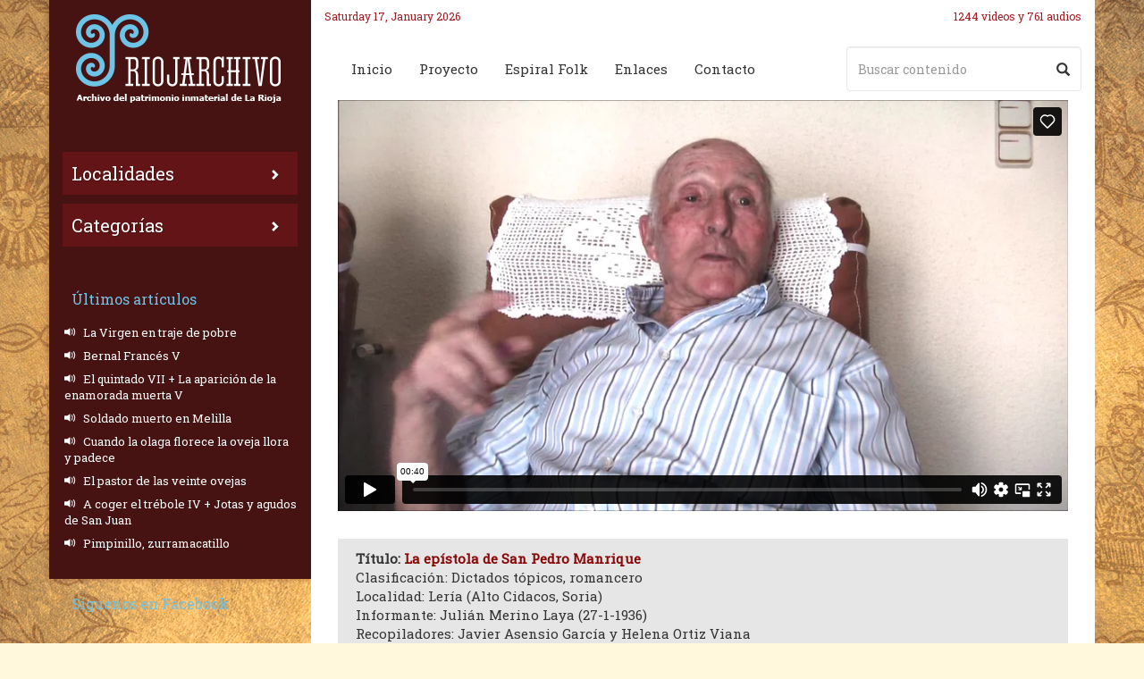

--- FILE ---
content_type: text/html; charset=UTF-8
request_url: https://www.riojarchivo.com/la-epistola-de-san-pedro-manrique/
body_size: 97471
content:
<!DOCTYPE html>
<html lang="es" class="no-js">
<head>


   <title>Riojarchivo &raquo; La epístola de San Pedro Manrique</title>
   
   <meta name="description" content="La epístola de San Pedro Manrique" />
    
	<meta charset="UTF-8">
	<meta name="viewport" content="width=device-width, initial-scale=1">
	<meta http-equiv="X-UA-Compatible" content="IE=edge">
	<link rel="profile" href="http://gmpg.org/xfn/11">
	<link rel="pingback" href="https://www.riojarchivo.com/xmlrpc.php">
	<!--[if lt IE 9]>
	<script src="https://www.riojarchivo.com/wp-content/themes/riojarchivo/js/html5.js"></script>
	<![endif]-->
	
    <!-- Google Font -->
    <link href="https://fonts.googleapis.com/css?family=Roboto+Slab" rel="stylesheet">
    	
	<!-- HTML5 shim and Respond.js for IE8 support of HTML5 elements and media queries -->
    <!-- WARNING: Respond.js doesn't work if you view the page via file:// -->
    <!--[if lt IE 9]>
      <script src="https://oss.maxcdn.com/html5shiv/3.7.3/html5shiv.min.js"></script>
      <script src="https://oss.maxcdn.com/respond/1.4.2/respond.min.js"></script>
    <![endif]-->
	
	<meta name='robots' content='max-image-preview:large' />
	<style>img:is([sizes="auto" i], [sizes^="auto," i]) { contain-intrinsic-size: 3000px 1500px }</style>
	<script id="cookieyes" type="text/javascript" src="https://cdn-cookieyes.com/client_data/21871453489cab822bcef849/script.js"></script><link rel="alternate" type="application/rss+xml" title="Riojarchivo &raquo; Comentario La epístola de San Pedro Manrique del feed" href="https://www.riojarchivo.com/la-epistola-de-san-pedro-manrique/feed/" />
		<!-- This site uses the Google Analytics by ExactMetrics plugin v8.11.1 - Using Analytics tracking - https://www.exactmetrics.com/ -->
							<script src="//www.googletagmanager.com/gtag/js?id=G-XXXXXXXX"  data-cfasync="false" data-wpfc-render="false" type="text/javascript" async></script>
			<script data-cfasync="false" data-wpfc-render="false" type="text/javascript">
				var em_version = '8.11.1';
				var em_track_user = true;
				var em_no_track_reason = '';
								var ExactMetricsDefaultLocations = {"page_location":"https:\/\/www.riojarchivo.com\/la-epistola-de-san-pedro-manrique\/"};
								if ( typeof ExactMetricsPrivacyGuardFilter === 'function' ) {
					var ExactMetricsLocations = (typeof ExactMetricsExcludeQuery === 'object') ? ExactMetricsPrivacyGuardFilter( ExactMetricsExcludeQuery ) : ExactMetricsPrivacyGuardFilter( ExactMetricsDefaultLocations );
				} else {
					var ExactMetricsLocations = (typeof ExactMetricsExcludeQuery === 'object') ? ExactMetricsExcludeQuery : ExactMetricsDefaultLocations;
				}

								var disableStrs = [
										'ga-disable-G-XXXXXXXX',
									];

				/* Function to detect opted out users */
				function __gtagTrackerIsOptedOut() {
					for (var index = 0; index < disableStrs.length; index++) {
						if (document.cookie.indexOf(disableStrs[index] + '=true') > -1) {
							return true;
						}
					}

					return false;
				}

				/* Disable tracking if the opt-out cookie exists. */
				if (__gtagTrackerIsOptedOut()) {
					for (var index = 0; index < disableStrs.length; index++) {
						window[disableStrs[index]] = true;
					}
				}

				/* Opt-out function */
				function __gtagTrackerOptout() {
					for (var index = 0; index < disableStrs.length; index++) {
						document.cookie = disableStrs[index] + '=true; expires=Thu, 31 Dec 2099 23:59:59 UTC; path=/';
						window[disableStrs[index]] = true;
					}
				}

				if ('undefined' === typeof gaOptout) {
					function gaOptout() {
						__gtagTrackerOptout();
					}
				}
								window.dataLayer = window.dataLayer || [];

				window.ExactMetricsDualTracker = {
					helpers: {},
					trackers: {},
				};
				if (em_track_user) {
					function __gtagDataLayer() {
						dataLayer.push(arguments);
					}

					function __gtagTracker(type, name, parameters) {
						if (!parameters) {
							parameters = {};
						}

						if (parameters.send_to) {
							__gtagDataLayer.apply(null, arguments);
							return;
						}

						if (type === 'event') {
														parameters.send_to = exactmetrics_frontend.v4_id;
							var hookName = name;
							if (typeof parameters['event_category'] !== 'undefined') {
								hookName = parameters['event_category'] + ':' + name;
							}

							if (typeof ExactMetricsDualTracker.trackers[hookName] !== 'undefined') {
								ExactMetricsDualTracker.trackers[hookName](parameters);
							} else {
								__gtagDataLayer('event', name, parameters);
							}
							
						} else {
							__gtagDataLayer.apply(null, arguments);
						}
					}

					__gtagTracker('js', new Date());
					__gtagTracker('set', {
						'developer_id.dNDMyYj': true,
											});
					if ( ExactMetricsLocations.page_location ) {
						__gtagTracker('set', ExactMetricsLocations);
					}
										__gtagTracker('config', 'G-XXXXXXXX', {"forceSSL":"true"} );
										window.gtag = __gtagTracker;										(function () {
						/* https://developers.google.com/analytics/devguides/collection/analyticsjs/ */
						/* ga and __gaTracker compatibility shim. */
						var noopfn = function () {
							return null;
						};
						var newtracker = function () {
							return new Tracker();
						};
						var Tracker = function () {
							return null;
						};
						var p = Tracker.prototype;
						p.get = noopfn;
						p.set = noopfn;
						p.send = function () {
							var args = Array.prototype.slice.call(arguments);
							args.unshift('send');
							__gaTracker.apply(null, args);
						};
						var __gaTracker = function () {
							var len = arguments.length;
							if (len === 0) {
								return;
							}
							var f = arguments[len - 1];
							if (typeof f !== 'object' || f === null || typeof f.hitCallback !== 'function') {
								if ('send' === arguments[0]) {
									var hitConverted, hitObject = false, action;
									if ('event' === arguments[1]) {
										if ('undefined' !== typeof arguments[3]) {
											hitObject = {
												'eventAction': arguments[3],
												'eventCategory': arguments[2],
												'eventLabel': arguments[4],
												'value': arguments[5] ? arguments[5] : 1,
											}
										}
									}
									if ('pageview' === arguments[1]) {
										if ('undefined' !== typeof arguments[2]) {
											hitObject = {
												'eventAction': 'page_view',
												'page_path': arguments[2],
											}
										}
									}
									if (typeof arguments[2] === 'object') {
										hitObject = arguments[2];
									}
									if (typeof arguments[5] === 'object') {
										Object.assign(hitObject, arguments[5]);
									}
									if ('undefined' !== typeof arguments[1].hitType) {
										hitObject = arguments[1];
										if ('pageview' === hitObject.hitType) {
											hitObject.eventAction = 'page_view';
										}
									}
									if (hitObject) {
										action = 'timing' === arguments[1].hitType ? 'timing_complete' : hitObject.eventAction;
										hitConverted = mapArgs(hitObject);
										__gtagTracker('event', action, hitConverted);
									}
								}
								return;
							}

							function mapArgs(args) {
								var arg, hit = {};
								var gaMap = {
									'eventCategory': 'event_category',
									'eventAction': 'event_action',
									'eventLabel': 'event_label',
									'eventValue': 'event_value',
									'nonInteraction': 'non_interaction',
									'timingCategory': 'event_category',
									'timingVar': 'name',
									'timingValue': 'value',
									'timingLabel': 'event_label',
									'page': 'page_path',
									'location': 'page_location',
									'title': 'page_title',
									'referrer' : 'page_referrer',
								};
								for (arg in args) {
																		if (!(!args.hasOwnProperty(arg) || !gaMap.hasOwnProperty(arg))) {
										hit[gaMap[arg]] = args[arg];
									} else {
										hit[arg] = args[arg];
									}
								}
								return hit;
							}

							try {
								f.hitCallback();
							} catch (ex) {
							}
						};
						__gaTracker.create = newtracker;
						__gaTracker.getByName = newtracker;
						__gaTracker.getAll = function () {
							return [];
						};
						__gaTracker.remove = noopfn;
						__gaTracker.loaded = true;
						window['__gaTracker'] = __gaTracker;
					})();
									} else {
										console.log("");
					(function () {
						function __gtagTracker() {
							return null;
						}

						window['__gtagTracker'] = __gtagTracker;
						window['gtag'] = __gtagTracker;
					})();
									}
			</script>
							<!-- / Google Analytics by ExactMetrics -->
		<link rel='stylesheet' id='wp-block-library-css' href='https://www.riojarchivo.com/wp-includes/css/dist/block-library/style.min.css' type='text/css' media='all' />
<style id='classic-theme-styles-inline-css' type='text/css'>
/*! This file is auto-generated */
.wp-block-button__link{color:#fff;background-color:#32373c;border-radius:9999px;box-shadow:none;text-decoration:none;padding:calc(.667em + 2px) calc(1.333em + 2px);font-size:1.125em}.wp-block-file__button{background:#32373c;color:#fff;text-decoration:none}
</style>
<style id='pdfemb-pdf-embedder-viewer-style-inline-css' type='text/css'>
.wp-block-pdfemb-pdf-embedder-viewer{max-width:none}

</style>
<style id='global-styles-inline-css' type='text/css'>
:root{--wp--preset--aspect-ratio--square: 1;--wp--preset--aspect-ratio--4-3: 4/3;--wp--preset--aspect-ratio--3-4: 3/4;--wp--preset--aspect-ratio--3-2: 3/2;--wp--preset--aspect-ratio--2-3: 2/3;--wp--preset--aspect-ratio--16-9: 16/9;--wp--preset--aspect-ratio--9-16: 9/16;--wp--preset--color--black: #000000;--wp--preset--color--cyan-bluish-gray: #abb8c3;--wp--preset--color--white: #ffffff;--wp--preset--color--pale-pink: #f78da7;--wp--preset--color--vivid-red: #cf2e2e;--wp--preset--color--luminous-vivid-orange: #ff6900;--wp--preset--color--luminous-vivid-amber: #fcb900;--wp--preset--color--light-green-cyan: #7bdcb5;--wp--preset--color--vivid-green-cyan: #00d084;--wp--preset--color--pale-cyan-blue: #8ed1fc;--wp--preset--color--vivid-cyan-blue: #0693e3;--wp--preset--color--vivid-purple: #9b51e0;--wp--preset--gradient--vivid-cyan-blue-to-vivid-purple: linear-gradient(135deg,rgba(6,147,227,1) 0%,rgb(155,81,224) 100%);--wp--preset--gradient--light-green-cyan-to-vivid-green-cyan: linear-gradient(135deg,rgb(122,220,180) 0%,rgb(0,208,130) 100%);--wp--preset--gradient--luminous-vivid-amber-to-luminous-vivid-orange: linear-gradient(135deg,rgba(252,185,0,1) 0%,rgba(255,105,0,1) 100%);--wp--preset--gradient--luminous-vivid-orange-to-vivid-red: linear-gradient(135deg,rgba(255,105,0,1) 0%,rgb(207,46,46) 100%);--wp--preset--gradient--very-light-gray-to-cyan-bluish-gray: linear-gradient(135deg,rgb(238,238,238) 0%,rgb(169,184,195) 100%);--wp--preset--gradient--cool-to-warm-spectrum: linear-gradient(135deg,rgb(74,234,220) 0%,rgb(151,120,209) 20%,rgb(207,42,186) 40%,rgb(238,44,130) 60%,rgb(251,105,98) 80%,rgb(254,248,76) 100%);--wp--preset--gradient--blush-light-purple: linear-gradient(135deg,rgb(255,206,236) 0%,rgb(152,150,240) 100%);--wp--preset--gradient--blush-bordeaux: linear-gradient(135deg,rgb(254,205,165) 0%,rgb(254,45,45) 50%,rgb(107,0,62) 100%);--wp--preset--gradient--luminous-dusk: linear-gradient(135deg,rgb(255,203,112) 0%,rgb(199,81,192) 50%,rgb(65,88,208) 100%);--wp--preset--gradient--pale-ocean: linear-gradient(135deg,rgb(255,245,203) 0%,rgb(182,227,212) 50%,rgb(51,167,181) 100%);--wp--preset--gradient--electric-grass: linear-gradient(135deg,rgb(202,248,128) 0%,rgb(113,206,126) 100%);--wp--preset--gradient--midnight: linear-gradient(135deg,rgb(2,3,129) 0%,rgb(40,116,252) 100%);--wp--preset--font-size--small: 13px;--wp--preset--font-size--medium: 20px;--wp--preset--font-size--large: 36px;--wp--preset--font-size--x-large: 42px;--wp--preset--spacing--20: 0.44rem;--wp--preset--spacing--30: 0.67rem;--wp--preset--spacing--40: 1rem;--wp--preset--spacing--50: 1.5rem;--wp--preset--spacing--60: 2.25rem;--wp--preset--spacing--70: 3.38rem;--wp--preset--spacing--80: 5.06rem;--wp--preset--shadow--natural: 6px 6px 9px rgba(0, 0, 0, 0.2);--wp--preset--shadow--deep: 12px 12px 50px rgba(0, 0, 0, 0.4);--wp--preset--shadow--sharp: 6px 6px 0px rgba(0, 0, 0, 0.2);--wp--preset--shadow--outlined: 6px 6px 0px -3px rgba(255, 255, 255, 1), 6px 6px rgba(0, 0, 0, 1);--wp--preset--shadow--crisp: 6px 6px 0px rgba(0, 0, 0, 1);}:where(.is-layout-flex){gap: 0.5em;}:where(.is-layout-grid){gap: 0.5em;}body .is-layout-flex{display: flex;}.is-layout-flex{flex-wrap: wrap;align-items: center;}.is-layout-flex > :is(*, div){margin: 0;}body .is-layout-grid{display: grid;}.is-layout-grid > :is(*, div){margin: 0;}:where(.wp-block-columns.is-layout-flex){gap: 2em;}:where(.wp-block-columns.is-layout-grid){gap: 2em;}:where(.wp-block-post-template.is-layout-flex){gap: 1.25em;}:where(.wp-block-post-template.is-layout-grid){gap: 1.25em;}.has-black-color{color: var(--wp--preset--color--black) !important;}.has-cyan-bluish-gray-color{color: var(--wp--preset--color--cyan-bluish-gray) !important;}.has-white-color{color: var(--wp--preset--color--white) !important;}.has-pale-pink-color{color: var(--wp--preset--color--pale-pink) !important;}.has-vivid-red-color{color: var(--wp--preset--color--vivid-red) !important;}.has-luminous-vivid-orange-color{color: var(--wp--preset--color--luminous-vivid-orange) !important;}.has-luminous-vivid-amber-color{color: var(--wp--preset--color--luminous-vivid-amber) !important;}.has-light-green-cyan-color{color: var(--wp--preset--color--light-green-cyan) !important;}.has-vivid-green-cyan-color{color: var(--wp--preset--color--vivid-green-cyan) !important;}.has-pale-cyan-blue-color{color: var(--wp--preset--color--pale-cyan-blue) !important;}.has-vivid-cyan-blue-color{color: var(--wp--preset--color--vivid-cyan-blue) !important;}.has-vivid-purple-color{color: var(--wp--preset--color--vivid-purple) !important;}.has-black-background-color{background-color: var(--wp--preset--color--black) !important;}.has-cyan-bluish-gray-background-color{background-color: var(--wp--preset--color--cyan-bluish-gray) !important;}.has-white-background-color{background-color: var(--wp--preset--color--white) !important;}.has-pale-pink-background-color{background-color: var(--wp--preset--color--pale-pink) !important;}.has-vivid-red-background-color{background-color: var(--wp--preset--color--vivid-red) !important;}.has-luminous-vivid-orange-background-color{background-color: var(--wp--preset--color--luminous-vivid-orange) !important;}.has-luminous-vivid-amber-background-color{background-color: var(--wp--preset--color--luminous-vivid-amber) !important;}.has-light-green-cyan-background-color{background-color: var(--wp--preset--color--light-green-cyan) !important;}.has-vivid-green-cyan-background-color{background-color: var(--wp--preset--color--vivid-green-cyan) !important;}.has-pale-cyan-blue-background-color{background-color: var(--wp--preset--color--pale-cyan-blue) !important;}.has-vivid-cyan-blue-background-color{background-color: var(--wp--preset--color--vivid-cyan-blue) !important;}.has-vivid-purple-background-color{background-color: var(--wp--preset--color--vivid-purple) !important;}.has-black-border-color{border-color: var(--wp--preset--color--black) !important;}.has-cyan-bluish-gray-border-color{border-color: var(--wp--preset--color--cyan-bluish-gray) !important;}.has-white-border-color{border-color: var(--wp--preset--color--white) !important;}.has-pale-pink-border-color{border-color: var(--wp--preset--color--pale-pink) !important;}.has-vivid-red-border-color{border-color: var(--wp--preset--color--vivid-red) !important;}.has-luminous-vivid-orange-border-color{border-color: var(--wp--preset--color--luminous-vivid-orange) !important;}.has-luminous-vivid-amber-border-color{border-color: var(--wp--preset--color--luminous-vivid-amber) !important;}.has-light-green-cyan-border-color{border-color: var(--wp--preset--color--light-green-cyan) !important;}.has-vivid-green-cyan-border-color{border-color: var(--wp--preset--color--vivid-green-cyan) !important;}.has-pale-cyan-blue-border-color{border-color: var(--wp--preset--color--pale-cyan-blue) !important;}.has-vivid-cyan-blue-border-color{border-color: var(--wp--preset--color--vivid-cyan-blue) !important;}.has-vivid-purple-border-color{border-color: var(--wp--preset--color--vivid-purple) !important;}.has-vivid-cyan-blue-to-vivid-purple-gradient-background{background: var(--wp--preset--gradient--vivid-cyan-blue-to-vivid-purple) !important;}.has-light-green-cyan-to-vivid-green-cyan-gradient-background{background: var(--wp--preset--gradient--light-green-cyan-to-vivid-green-cyan) !important;}.has-luminous-vivid-amber-to-luminous-vivid-orange-gradient-background{background: var(--wp--preset--gradient--luminous-vivid-amber-to-luminous-vivid-orange) !important;}.has-luminous-vivid-orange-to-vivid-red-gradient-background{background: var(--wp--preset--gradient--luminous-vivid-orange-to-vivid-red) !important;}.has-very-light-gray-to-cyan-bluish-gray-gradient-background{background: var(--wp--preset--gradient--very-light-gray-to-cyan-bluish-gray) !important;}.has-cool-to-warm-spectrum-gradient-background{background: var(--wp--preset--gradient--cool-to-warm-spectrum) !important;}.has-blush-light-purple-gradient-background{background: var(--wp--preset--gradient--blush-light-purple) !important;}.has-blush-bordeaux-gradient-background{background: var(--wp--preset--gradient--blush-bordeaux) !important;}.has-luminous-dusk-gradient-background{background: var(--wp--preset--gradient--luminous-dusk) !important;}.has-pale-ocean-gradient-background{background: var(--wp--preset--gradient--pale-ocean) !important;}.has-electric-grass-gradient-background{background: var(--wp--preset--gradient--electric-grass) !important;}.has-midnight-gradient-background{background: var(--wp--preset--gradient--midnight) !important;}.has-small-font-size{font-size: var(--wp--preset--font-size--small) !important;}.has-medium-font-size{font-size: var(--wp--preset--font-size--medium) !important;}.has-large-font-size{font-size: var(--wp--preset--font-size--large) !important;}.has-x-large-font-size{font-size: var(--wp--preset--font-size--x-large) !important;}
:where(.wp-block-post-template.is-layout-flex){gap: 1.25em;}:where(.wp-block-post-template.is-layout-grid){gap: 1.25em;}
:where(.wp-block-columns.is-layout-flex){gap: 2em;}:where(.wp-block-columns.is-layout-grid){gap: 2em;}
:root :where(.wp-block-pullquote){font-size: 1.5em;line-height: 1.6;}
</style>
<link rel='stylesheet' id='easingslider-css' href='https://www.riojarchivo.com/wp-content/plugins/easing-slider/assets/css/public.min.css' type='text/css' media='all' />
<link rel='stylesheet' id='collapscore-css-css' href='https://www.riojarchivo.com/wp-content/plugins/jquery-collapse-o-matic/css/core_style.css' type='text/css' media='all' />
<link rel='stylesheet' id='collapseomatic-css-css' href='https://www.riojarchivo.com/wp-content/plugins/jquery-collapse-o-matic/css/light_style.css' type='text/css' media='all' />
<link rel='stylesheet' id='bootstrap-css' href='https://www.riojarchivo.com/wp-content/themes/riojarchivo/css/bootstrap.min.css' type='text/css' media='all' />
<link rel='stylesheet' id='theme-css' href='https://www.riojarchivo.com/wp-content/themes/riojarchivo/style.css' type='text/css' media='all' />
<link rel='stylesheet' id='theme-responsive-css' href='https://www.riojarchivo.com/wp-content/themes/riojarchivo/css/responsive.css' type='text/css' media='all' />
<link rel='stylesheet' id='searchwp-forms-css' href='https://www.riojarchivo.com/wp-content/plugins/searchwp-live-ajax-search/assets/styles/frontend/search-forms.min.css' type='text/css' media='all' />
<link rel='stylesheet' id='searchwp-live-search-css' href='https://www.riojarchivo.com/wp-content/plugins/searchwp-live-ajax-search/assets/styles/style.min.css' type='text/css' media='all' />
<style id='searchwp-live-search-inline-css' type='text/css'>
.searchwp-live-search-result .searchwp-live-search-result--title a {
  font-size: 16px;
}
.searchwp-live-search-result .searchwp-live-search-result--price {
  font-size: 14px;
}
.searchwp-live-search-result .searchwp-live-search-result--add-to-cart .button {
  font-size: 14px;
}

</style>
<script type="text/javascript" src="https://www.riojarchivo.com/wp-content/plugins/google-analytics-dashboard-for-wp/assets/js/frontend-gtag.min.js" id="exactmetrics-frontend-script-js" async="async" data-wp-strategy="async"></script>
<script data-cfasync="false" data-wpfc-render="false" type="text/javascript" id='exactmetrics-frontend-script-js-extra'>/* <![CDATA[ */
var exactmetrics_frontend = {"js_events_tracking":"true","download_extensions":"zip,mp3,mpeg,pdf,docx,pptx,xlsx,rar","inbound_paths":"[{\"path\":\"\\\/go\\\/\",\"label\":\"affiliate\"},{\"path\":\"\\\/recommend\\\/\",\"label\":\"affiliate\"}]","home_url":"https:\/\/www.riojarchivo.com","hash_tracking":"false","v4_id":"G-XXXXXXXX"};/* ]]> */
</script>
<script type="text/javascript" src="https://www.riojarchivo.com/wp-includes/js/jquery/jquery.min.js" id="jquery-core-js"></script>
<script type="text/javascript" src="https://www.riojarchivo.com/wp-includes/js/jquery/jquery-migrate.min.js" id="jquery-migrate-js"></script>
<script type="text/javascript" src="https://www.riojarchivo.com/wp-content/plugins/easing-slider/assets/js/public.min.js" id="easingslider-js"></script>
<script type="text/javascript" src="https://www.riojarchivo.com/wp-content/themes/riojarchivo/js/bootstrap.min.js" id="bootstrap-js"></script>
<script type="text/javascript" src="https://www.riojarchivo.com/wp-content/themes/riojarchivo/js/custom.js" id="theme-js"></script>
<script type="text/javascript" src="https://www.riojarchivo.com/wp-content/themes/riojarchivo/js/jquery.ui.potato.menu.js" id="menu-js"></script>
<link rel="https://api.w.org/" href="https://www.riojarchivo.com/wp-json/" /><link rel="alternate" title="JSON" type="application/json" href="https://www.riojarchivo.com/wp-json/wp/v2/posts/17477" /><link rel="EditURI" type="application/rsd+xml" title="RSD" href="https://www.riojarchivo.com/xmlrpc.php?rsd" />
<meta name="generator" content="WordPress 6.8.3" />
<link rel="canonical" href="https://www.riojarchivo.com/la-epistola-de-san-pedro-manrique/" />
<link rel='shortlink' href='https://www.riojarchivo.com/?p=17477' />
<link rel="alternate" title="oEmbed (JSON)" type="application/json+oembed" href="https://www.riojarchivo.com/wp-json/oembed/1.0/embed?url=https%3A%2F%2Fwww.riojarchivo.com%2Fla-epistola-de-san-pedro-manrique%2F" />
<link rel="alternate" title="oEmbed (XML)" type="text/xml+oembed" href="https://www.riojarchivo.com/wp-json/oembed/1.0/embed?url=https%3A%2F%2Fwww.riojarchivo.com%2Fla-epistola-de-san-pedro-manrique%2F&#038;format=xml" />
        <noscript>
            <style>
                #the-preloader-element { display: none !important; }
            </style>
        </noscript>
            <!-- Custom Favicons -->
    <link rel="shortcut icon" href="https://www.riojarchivo.com/wp-content/themes/riojarchivo/img/favicon.ico"/>
    <link rel="apple-touch-icon" href="https://www.riojarchivo.com/wp-content/themes/riojarchivo/img/apple-touch-icon.png">
    	
</head>

<body class="wp-singular post-template-default single single-post postid-17477 single-format-video wp-theme-riojarchivo">
<div id="wptime-plugin-preloader"></div>
    <div class="container">
        <div class="row">
            <div id="left_column" class="col-xs-12 col-sm-4 col-md-3">
                <h1>
                    <a href="https://www.riojarchivo.com/" title="Volver al Inicio">
                        <img class="img-responsive" src="https://www.riojarchivo.com/wp-content/themes/riojarchivo/img/logo.png" alt="Riojarchivo">
                    </a>
                </h1>
                
              
                <div id="menu">
                     
                     <ul id="menu-menu-sidebar" class="menu"><li id="menu-item-16303" class="menu-item menu-item-type-custom menu-item-object-custom current-menu-parent current-menu-ancestor menu-item-has-children menu-item-16303"><a href="#">Localidades</a>
<ul class="sub-menu">
	<li id="menu-item-690" class="current-menu-item menu-item-has-children menu-item-690"><a href="https://www.riojarchivo.com/localidad/alhama-linares/" aria-current="page">Alhama-Linares</a>
	<ul class="sub-menu">
		<li id="menu-item-691" class="menu-item-691"><a href="https://www.riojarchivo.com/localidad/aguilar/">Aguilar del Río Alhama</a></li>
		<li id="menu-item-692" class="menu-item-692"><a href="https://www.riojarchivo.com/localidad/alfaro/">Alfaro</a></li>
		<li id="menu-item-693" class="menu-item-693"><a href="https://www.riojarchivo.com/localidad/ambas-aguas/">Ambas Aguas</a></li>
		<li id="menu-item-694" class="menu-item-694"><a href="https://www.riojarchivo.com/localidad/cabreton/">Cabretón</a></li>
		<li id="menu-item-695" class="menu-item-695"><a href="https://www.riojarchivo.com/localidad/cervera-del-rio-alhama/">Cervera del Río Alhama</a></li>
		<li id="menu-item-696" class="menu-item-696"><a href="https://www.riojarchivo.com/localidad/cigudosa/">Cigudosa</a></li>
		<li id="menu-item-697" class="menu-item-697"><a href="https://www.riojarchivo.com/localidad/cornago/">Cornago</a></li>
		<li id="menu-item-698" class="menu-item-698"><a href="https://www.riojarchivo.com/localidad/fitero/">Fitero</a></li>
		<li id="menu-item-699" class="menu-item-699"><a href="https://www.riojarchivo.com/localidad/gravalos/">Grávalos</a></li>
		<li id="menu-item-880" class="menu-item-880"><a href="https://www.riojarchivo.com/localidad/gutur/">Gutur</a></li>
		<li id="menu-item-700" class="menu-item-700"><a href="https://www.riojarchivo.com/localidad/igea/">Igea</a></li>
		<li id="menu-item-701" class="menu-item-701"><a href="https://www.riojarchivo.com/localidad/inestrillas/">Inestrillas</a></li>
		<li id="menu-item-703" class="menu-item-703"><a href="https://www.riojarchivo.com/localidad/muro-de-aguas/">Muro de Aguas</a></li>
		<li id="menu-item-702" class="menu-item-702"><a href="https://www.riojarchivo.com/localidad/navajun/">Navajún</a></li>
		<li id="menu-item-704" class="menu-item-704"><a href="https://www.riojarchivo.com/localidad/rincon-de-olivedo/">Rincón de Olivedo</a></li>
		<li id="menu-item-895" class="current-menu-item menu-item-895"><a href="https://www.riojarchivo.com/localidad/tierra-de-san-pedro-manrique/" aria-current="page">Tierra de San Pedro Manrique</a></li>
		<li id="menu-item-705" class="menu-item-705"><a href="https://www.riojarchivo.com/localidad/valdemadera/">Valdemadera</a></li>
		<li id="menu-item-707" class="menu-item-707"><a href="https://www.riojarchivo.com/localidad/valdeperillo/">Valdeperillo</a></li>
		<li id="menu-item-706" class="menu-item-706"><a href="https://www.riojarchivo.com/localidad/valverde/">Valverde</a></li>
		<li id="menu-item-708" class="menu-item-708"><a href="https://www.riojarchivo.com/localidad/villarroya/">Villarroya</a></li>
	</ul>
</li>
	<li id="menu-item-800" class="menu-item-has-children menu-item-800"><a href="https://www.riojarchivo.com/localidad/alto-najerilla/">Alto Najerilla</a>
	<ul class="sub-menu">
		<li id="menu-item-801" class="menu-item-801"><a href="https://www.riojarchivo.com/localidad/brieva-de-cameros/">Brieva de Cameros</a></li>
		<li id="menu-item-802" class="menu-item-802"><a href="https://www.riojarchivo.com/localidad/canales-de-la-sierra/">Canales de la Sierra</a></li>
		<li id="menu-item-803" class="menu-item-803"><a href="https://www.riojarchivo.com/localidad/huerta-de-abajo/">Huerta de Abajo</a></li>
		<li id="menu-item-804" class="menu-item-804"><a href="https://www.riojarchivo.com/localidad/huerta-de-arriba/">Huerta de Arriba</a></li>
		<li id="menu-item-806" class="menu-item-806"><a href="https://www.riojarchivo.com/localidad/mansilla-de-la-sierra/">Mansilla de la Sierra</a></li>
		<li id="menu-item-805" class="menu-item-805"><a href="https://www.riojarchivo.com/localidad/neila/">Neila</a></li>
		<li id="menu-item-807" class="menu-item-807"><a href="https://www.riojarchivo.com/localidad/ventrosa-de-la-sierra/">Ventrosa de la Sierra</a></li>
		<li id="menu-item-808" class="menu-item-808"><a href="https://www.riojarchivo.com/localidad/villavelayo/">Villavelayo</a></li>
		<li id="menu-item-810" class="menu-item-810"><a href="https://www.riojarchivo.com/localidad/viniegra-de-abajo/">Viniegra de Abajo</a></li>
		<li id="menu-item-809" class="menu-item-809"><a href="https://www.riojarchivo.com/localidad/viniegra-de-arriba/">Viniegra de Arriba</a></li>
	</ul>
</li>
	<li id="menu-item-580" class="menu-item-has-children menu-item-580"><a href="https://www.riojarchivo.com/localidad/camero-nuevo-iregua/">Camero Nuevo &#8211; Iregua</a>
	<ul class="sub-menu">
		<li id="menu-item-782" class="menu-item-782"><a href="https://www.riojarchivo.com/localidad/albelda-de-iregua/">Albelda de Iregua</a></li>
		<li id="menu-item-783" class="menu-item-783"><a href="https://www.riojarchivo.com/localidad/alberite/">Alberite</a></li>
		<li id="menu-item-937" class="menu-item-937"><a href="https://www.riojarchivo.com/localidad/aldeanueva-de-cameros/">Aldeanueva de Cameros</a></li>
		<li id="menu-item-784" class="menu-item-784"><a href="https://www.riojarchivo.com/localidad/clavijo/">Clavijo</a></li>
		<li id="menu-item-785" class="menu-item-785"><a href="https://www.riojarchivo.com/localidad/daroca-de-rioja/">Daroca de Rioja</a></li>
		<li id="menu-item-786" class="menu-item-786"><a href="https://www.riojarchivo.com/localidad/el-rasillo-de-cameros/">El Rasillo de Cameros</a></li>
		<li id="menu-item-787" class="menu-item-787"><a href="https://www.riojarchivo.com/localidad/entrena/">Entrena</a></li>
		<li id="menu-item-899" class="menu-item-899"><a href="https://www.riojarchivo.com/localidad/gallinero-de-cameros/">Gallinero de Cameros</a></li>
		<li id="menu-item-893" class="menu-item-893"><a href="https://www.riojarchivo.com/localidad/hornos-de-moncalvillo/">Hornos de Moncalvillo</a></li>
		<li id="menu-item-906" class="menu-item-906"><a href="https://www.riojarchivo.com/localidad/islallana/">Islallana</a></li>
		<li id="menu-item-938" class="menu-item-938"><a href="https://www.riojarchivo.com/localidad/lardero/">Lardero</a></li>
		<li id="menu-item-581" class="menu-item-581"><a href="https://www.riojarchivo.com/localidad/logrono/">Logroño</a></li>
		<li id="menu-item-901" class="menu-item-901"><a href="https://www.riojarchivo.com/localidad/medrano/">Medrano</a></li>
		<li id="menu-item-788" class="menu-item-788"><a href="https://www.riojarchivo.com/localidad/navarrete/">Navarrete</a></li>
		<li id="menu-item-789" class="menu-item-789"><a href="https://www.riojarchivo.com/localidad/nestares-de-cameros/">Nestares de Cameros</a></li>
		<li id="menu-item-790" class="menu-item-790"><a href="https://www.riojarchivo.com/localidad/nieva-de-cameros/">Nieva de Cameros</a></li>
		<li id="menu-item-791" class="menu-item-791"><a href="https://www.riojarchivo.com/localidad/ortigosa-de-cameros/">Ortigosa de Cameros</a></li>
		<li id="menu-item-792" class="menu-item-792"><a href="https://www.riojarchivo.com/localidad/pajares/">Pajares</a></li>
		<li id="menu-item-793" class="menu-item-793"><a href="https://www.riojarchivo.com/localidad/panzares/">Panzares</a></li>
		<li id="menu-item-794" class="menu-item-794"><a href="https://www.riojarchivo.com/localidad/pinillos-de-cameros/">Pinillos de Cameros</a></li>
		<li id="menu-item-891" class="menu-item-891"><a href="https://www.riojarchivo.com/localidad/pradillo-de-cameros/">Pradillo de Cameros</a></li>
		<li id="menu-item-795" class="menu-item-795"><a href="https://www.riojarchivo.com/localidad/san-andres-de-cameros/">San Andrés de Cameros</a></li>
		<li id="menu-item-943" class="menu-item-943"><a href="https://www.riojarchivo.com/localidad/sojuela/">Sojuela</a></li>
		<li id="menu-item-796" class="menu-item-796"><a href="https://www.riojarchivo.com/localidad/sorzano/">Sorzano</a></li>
		<li id="menu-item-797" class="menu-item-797"><a href="https://www.riojarchivo.com/localidad/torrecilla-en-cameros/">Torrecilla en Cameros</a></li>
		<li id="menu-item-909" class="menu-item-909"><a href="https://www.riojarchivo.com/localidad/viguera/">Viguera</a></li>
		<li id="menu-item-798" class="menu-item-798"><a href="https://www.riojarchivo.com/localidad/villamediana-de-iregua/">Villamediana de Iregua</a></li>
		<li id="menu-item-890" class="menu-item-890"><a href="https://www.riojarchivo.com/localidad/villanueva-de-cameros/">Villanueva de Cameros</a></li>
		<li id="menu-item-884" class="menu-item-884"><a href="https://www.riojarchivo.com/localidad/villoslada-de-cameros/">Villoslada de Cameros</a></li>
	</ul>
</li>
	<li id="menu-item-761" class="menu-item-has-children menu-item-761"><a href="https://www.riojarchivo.com/localidad/camero-viejo-leza/">Camero Viejo-Leza</a>
	<ul class="sub-menu">
		<li id="menu-item-762" class="menu-item-762"><a href="https://www.riojarchivo.com/localidad/agoncillo/">Agoncillo</a></li>
		<li id="menu-item-960" class="menu-item-960"><a href="https://www.riojarchivo.com/localidad/ajamil-de-cameros/">Ajamil de Cameros</a></li>
		<li id="menu-item-763" class="menu-item-763"><a href="https://www.riojarchivo.com/localidad/arrubal/">Arrúbal</a></li>
		<li id="menu-item-764" class="menu-item-764"><a href="https://www.riojarchivo.com/localidad/cabezon-de-cameros/">Cabezón de Cameros</a></li>
		<li id="menu-item-765" class="menu-item-765"><a href="https://www.riojarchivo.com/localidad/hornillos-de-cameros/">Hornillos de Cameros</a></li>
		<li id="menu-item-766" class="menu-item-766"><a href="https://www.riojarchivo.com/localidad/jalon-de-cameros/">Jalón de Cameros</a></li>
		<li id="menu-item-767" class="menu-item-767"><a href="https://www.riojarchivo.com/localidad/la-avellaneda/">La Avellaneda</a></li>
		<li id="menu-item-768" class="menu-item-768"><a href="https://www.riojarchivo.com/localidad/laguna-de-cameros/">Laguna de Cameros</a></li>
		<li id="menu-item-892" class="menu-item-892"><a href="https://www.riojarchivo.com/localidad/luezas/">Luezas</a></li>
		<li id="menu-item-769" class="menu-item-769"><a href="https://www.riojarchivo.com/localidad/montalvo-de-cameros/">Montalvo de Cameros</a></li>
		<li id="menu-item-770" class="menu-item-770"><a href="https://www.riojarchivo.com/localidad/murillo-de-rio-leza/">Murillo de Río Leza</a></li>
		<li id="menu-item-771" class="menu-item-771"><a href="https://www.riojarchivo.com/localidad/muro-de-cameros/">Muro de Cameros</a></li>
		<li id="menu-item-772" class="menu-item-772"><a href="https://www.riojarchivo.com/localidad/rabanera-de-cameros/">Rabanera de Cameros</a></li>
		<li id="menu-item-773" class="menu-item-773"><a href="https://www.riojarchivo.com/localidad/ribafrecha/">Ribafrecha</a></li>
		<li id="menu-item-774" class="menu-item-774"><a href="https://www.riojarchivo.com/localidad/san-roman-de-cameros/">San Román de Cameros</a></li>
		<li id="menu-item-775" class="menu-item-775"><a href="https://www.riojarchivo.com/localidad/soto-de-cameros/">Soto de Cameros</a></li>
		<li id="menu-item-776" class="menu-item-776"><a href="https://www.riojarchivo.com/localidad/torre-de-cameros/">Torre de Cameros</a></li>
		<li id="menu-item-777" class="menu-item-777"><a href="https://www.riojarchivo.com/localidad/torremuna-de-cameros/">Torremuña de Cameros</a></li>
		<li id="menu-item-882" class="menu-item-882"><a href="https://www.riojarchivo.com/localidad/treguajantes/">Treguajantes</a></li>
		<li id="menu-item-778" class="menu-item-778"><a href="https://www.riojarchivo.com/localidad/trevijano-de-cameros/">Trevijano de Cameros</a></li>
		<li id="menu-item-779" class="menu-item-779"><a href="https://www.riojarchivo.com/localidad/vadillos-de-cameros/">Vadillos de Cameros</a></li>
		<li id="menu-item-883" class="menu-item-883"><a href="https://www.riojarchivo.com/localidad/valdeosera/">Valdeosera</a></li>
		<li id="menu-item-961" class="menu-item-961"><a href="https://www.riojarchivo.com/localidad/velilla/">Velilla</a></li>
	</ul>
</li>
	<li id="menu-item-874" class="menu-item-874"><a href="https://www.riojarchivo.com/localidad/cultura-gitana/">Cultura gitana</a></li>
	<li id="menu-item-573" class="menu-item-has-children menu-item-573"><a href="https://www.riojarchivo.com/localidad/najerilla-cardenas-yalde/">Najerilla-Cárdenas-Yalde</a>
	<ul class="sub-menu">
		<li id="menu-item-811" class="menu-item-811"><a href="https://www.riojarchivo.com/localidad/alesanco/">Alesanco</a></li>
		<li id="menu-item-586" class="menu-item-586"><a href="https://www.riojarchivo.com/localidad/anguiano/">Anguiano</a></li>
		<li id="menu-item-812" class="menu-item-812"><a href="https://www.riojarchivo.com/localidad/arenzana-de-abajo/">Arenzana de Abajo</a></li>
		<li id="menu-item-912" class="menu-item-912"><a href="https://www.riojarchivo.com/localidad/arenzana-de-arriba/">Arenzana de Arriba</a></li>
		<li id="menu-item-813" class="menu-item-813"><a href="https://www.riojarchivo.com/localidad/azofra/">Azofra</a></li>
		<li id="menu-item-814" class="menu-item-814"><a href="https://www.riojarchivo.com/localidad/badaran/">Badarán</a></li>
		<li id="menu-item-815" class="menu-item-815"><a href="https://www.riojarchivo.com/localidad/banos-de-rio-tobia/">Baños de Río Tobía</a></li>
		<li id="menu-item-877" class="menu-item-877"><a href="https://www.riojarchivo.com/localidad/berceo/">Berceo</a></li>
		<li id="menu-item-816" class="menu-item-816"><a href="https://www.riojarchivo.com/localidad/camprovin/">Camprovín</a></li>
		<li id="menu-item-818" class="menu-item-818"><a href="https://www.riojarchivo.com/localidad/canas/">Cañas</a></li>
		<li id="menu-item-817" class="menu-item-817"><a href="https://www.riojarchivo.com/localidad/canillas-de-rio-tuerto/">Canillas de Río Tuerto</a></li>
		<li id="menu-item-819" class="menu-item-819"><a href="https://www.riojarchivo.com/localidad/cardenas/">Cárdenas</a></li>
		<li id="menu-item-574" class="menu-item-574"><a href="https://www.riojarchivo.com/localidad/castroviejo/">Castroviejo</a></li>
		<li id="menu-item-820" class="menu-item-820"><a href="https://www.riojarchivo.com/localidad/cenicero/">Cenicero</a></li>
		<li id="menu-item-821" class="menu-item-821"><a href="https://www.riojarchivo.com/localidad/cordovin/">Cordovín</a></li>
		<li id="menu-item-959" class="menu-item-959"><a href="https://www.riojarchivo.com/localidad/hormilleja/">Hormilleja</a></li>
		<li id="menu-item-822" class="menu-item-822"><a href="https://www.riojarchivo.com/localidad/ledesma-de-la-cogolla/">Ledesma de la Cogolla</a></li>
		<li id="menu-item-897" class="menu-item-897"><a href="https://www.riojarchivo.com/localidad/manjarres/">Manjarrés</a></li>
		<li id="menu-item-823" class="menu-item-823"><a href="https://www.riojarchivo.com/localidad/matute/">Matute</a></li>
		<li id="menu-item-894" class="menu-item-894"><a href="https://www.riojarchivo.com/localidad/najera/">Nájera</a></li>
		<li id="menu-item-824" class="menu-item-824"><a href="https://www.riojarchivo.com/localidad/san-asensio/">San Asensio</a></li>
		<li id="menu-item-825" class="menu-item-825"><a href="https://www.riojarchivo.com/localidad/san-millan-de-la-cogolla/">San Millán de la Cogolla</a></li>
		<li id="menu-item-826" class="menu-item-826"><a href="https://www.riojarchivo.com/localidad/santa-coloma/">Santa Coloma</a></li>
		<li id="menu-item-827" class="menu-item-827"><a href="https://www.riojarchivo.com/localidad/sotes/">Sotés</a></li>
		<li id="menu-item-828" class="menu-item-828"><a href="https://www.riojarchivo.com/localidad/tobia/">Tobía</a></li>
		<li id="menu-item-900" class="menu-item-900"><a href="https://www.riojarchivo.com/localidad/torrecilla-sobre-alesanco/">Torrecilla sobre Alesanco</a></li>
		<li id="menu-item-829" class="menu-item-829"><a href="https://www.riojarchivo.com/localidad/torremontalbo/">Torremontalbo</a></li>
		<li id="menu-item-830" class="menu-item-830"><a href="https://www.riojarchivo.com/localidad/valvanera/">Valvanera</a></li>
		<li id="menu-item-831" class="menu-item-831"><a href="https://www.riojarchivo.com/localidad/ventosa/">Ventosa</a></li>
		<li id="menu-item-832" class="menu-item-832"><a href="https://www.riojarchivo.com/localidad/villar-de-torre/">Villar de Torre</a></li>
		<li id="menu-item-833" class="menu-item-833"><a href="https://www.riojarchivo.com/localidad/villarejo/">Villarejo</a></li>
		<li id="menu-item-879" class="menu-item-879"><a href="https://www.riojarchivo.com/localidad/villaverde/">Villaverde</a></li>
	</ul>
</li>
	<li id="menu-item-835" class="menu-item-has-children menu-item-835"><a href="https://www.riojarchivo.com/localidad/oja-tiron/">Oja-Tirón</a>
	<ul class="sub-menu">
		<li id="menu-item-836" class="menu-item-836"><a href="https://www.riojarchivo.com/localidad/amunartia/">Amunartia</a></li>
		<li id="menu-item-954" class="menu-item-954"><a href="https://www.riojarchivo.com/localidad/arvizabarrena/">Arvizabarrena</a></li>
		<li id="menu-item-837" class="menu-item-837"><a href="https://www.riojarchivo.com/localidad/banares/">Bañares</a></li>
		<li id="menu-item-838" class="menu-item-838"><a href="https://www.riojarchivo.com/localidad/briones/">Briones</a></li>
		<li id="menu-item-839" class="menu-item-839"><a href="https://www.riojarchivo.com/localidad/cellorigo/">Cellorigo</a></li>
		<li id="menu-item-840" class="menu-item-840"><a href="https://www.riojarchivo.com/localidad/ezcaray/">Ezcaray</a></li>
		<li id="menu-item-841" class="menu-item-841"><a href="https://www.riojarchivo.com/localidad/foncea/">Foncea</a></li>
		<li id="menu-item-842" class="menu-item-842"><a href="https://www.riojarchivo.com/localidad/fonzaleche/">Fonzaleche</a></li>
		<li id="menu-item-902" class="menu-item-902"><a href="https://www.riojarchivo.com/localidad/gallinero-de-rioja/">Gallinero de Rioja</a></li>
		<li id="menu-item-843" class="menu-item-843"><a href="https://www.riojarchivo.com/localidad/granon/">Grañón</a></li>
		<li id="menu-item-844" class="menu-item-844"><a href="https://www.riojarchivo.com/localidad/haro/">Haro</a></li>
		<li id="menu-item-845" class="menu-item-845"><a href="https://www.riojarchivo.com/localidad/hervias/">Hervías</a></li>
		<li id="menu-item-846" class="menu-item-846"><a href="https://www.riojarchivo.com/localidad/manzanares-de-rioja/">Manzanares de Rioja</a></li>
		<li id="menu-item-903" class="menu-item-903"><a href="https://www.riojarchivo.com/localidad/morales/">Morales</a></li>
		<li id="menu-item-907" class="menu-item-907"><a href="https://www.riojarchivo.com/localidad/ojacastro/">Ojacastro</a></li>
		<li id="menu-item-847" class="menu-item-847"><a href="https://www.riojarchivo.com/localidad/pazuengos/">Pazuengos</a></li>
		<li id="menu-item-848" class="menu-item-848"><a href="https://www.riojarchivo.com/localidad/quintanar-de-rioja/">Quintanar de Rioja</a></li>
		<li id="menu-item-904" class="menu-item-904"><a href="https://www.riojarchivo.com/localidad/san-torcuato/">San Torcuato</a></li>
		<li id="menu-item-849" class="menu-item-849"><a href="https://www.riojarchivo.com/localidad/santo-domingo-de-la-calzada/">Santo Domingo de La Calzada</a></li>
		<li id="menu-item-850" class="menu-item-850"><a href="https://www.riojarchivo.com/localidad/santurde/">Santurde</a></li>
		<li id="menu-item-851" class="menu-item-851"><a href="https://www.riojarchivo.com/localidad/santurdejo/">Santurdejo</a></li>
		<li id="menu-item-852" class="menu-item-852"><a href="https://www.riojarchivo.com/localidad/tirgo/">Tirgo</a></li>
		<li id="menu-item-853" class="menu-item-853"><a href="https://www.riojarchivo.com/localidad/treviana/">Treviana</a></li>
		<li id="menu-item-854" class="menu-item-854"><a href="https://www.riojarchivo.com/localidad/turza/">Turza</a></li>
		<li id="menu-item-881" class="menu-item-881"><a href="https://www.riojarchivo.com/localidad/valganon/">Valgañón</a></li>
		<li id="menu-item-905" class="menu-item-905"><a href="https://www.riojarchivo.com/localidad/zarraton/">Zarratón</a></li>
	</ul>
</li>
	<li id="menu-item-856" class="menu-item-has-children menu-item-856"><a href="https://www.riojarchivo.com/localidad/riojilla-burgalesa/">Riojilla burgalesa</a>
	<ul class="sub-menu">
		<li id="menu-item-857" class="menu-item-857"><a href="https://www.riojarchivo.com/localidad/avellanosa-de-rioja/">Avellanosa de Rioja</a></li>
		<li id="menu-item-858" class="menu-item-858"><a href="https://www.riojarchivo.com/localidad/belorado/">Belorado</a></li>
		<li id="menu-item-859" class="menu-item-859"><a href="https://www.riojarchivo.com/localidad/eterna/">Eterna</a></li>
		<li id="menu-item-908" class="menu-item-908"><a href="https://www.riojarchivo.com/localidad/fresneda-de-la-sierra/">Fresneda de la Sierra</a></li>
		<li id="menu-item-860" class="menu-item-860"><a href="https://www.riojarchivo.com/localidad/garganchon/">Garganchón</a></li>
		<li id="menu-item-863" class="menu-item-863"><a href="https://www.riojarchivo.com/localidad/pradoluengo/">Pradoluengo</a></li>
		<li id="menu-item-861" class="menu-item-861"><a href="https://www.riojarchivo.com/localidad/redecilla-del-camino/">Redecilla del Camino</a></li>
		<li id="menu-item-862" class="menu-item-862"><a href="https://www.riojarchivo.com/localidad/santa-cruz-del-valle-urbion/">Santa Cruz del Valle Urbión</a></li>
		<li id="menu-item-885" class="menu-item-885"><a href="https://www.riojarchivo.com/localidad/villafranca-montes-de-oca/">Villafranca Montes de Oca</a></li>
		<li id="menu-item-944" class="menu-item-944"><a href="https://www.riojarchivo.com/localidad/villanasur-rio-de-oca/">Villanasur río de Oca</a></li>
	</ul>
</li>
	<li id="menu-item-865" class="menu-item-has-children menu-item-865"><a href="https://www.riojarchivo.com/localidad/sonsierra-rioja-alavesa/">Sonsierra-Rioja Alavesa</a>
	<ul class="sub-menu">
		<li id="menu-item-866" class="menu-item-866"><a href="https://www.riojarchivo.com/localidad/abalos/">Ábalos</a></li>
		<li id="menu-item-935" class="menu-item-935"><a href="https://www.riojarchivo.com/localidad/el-villar-de-alava/">El Villar de Álava</a></li>
		<li id="menu-item-867" class="menu-item-867"><a href="https://www.riojarchivo.com/localidad/labastida/">Labastida</a></li>
		<li id="menu-item-868" class="menu-item-868"><a href="https://www.riojarchivo.com/localidad/laguardia/">Laguardia</a></li>
		<li id="menu-item-869" class="menu-item-869"><a href="https://www.riojarchivo.com/localidad/oyon/">Oyón</a></li>
		<li id="menu-item-870" class="menu-item-870"><a href="https://www.riojarchivo.com/localidad/paganos/">Páganos</a></li>
		<li id="menu-item-871" class="menu-item-871"><a href="https://www.riojarchivo.com/localidad/samaniego/">Samaniego</a></li>
		<li id="menu-item-872" class="menu-item-872"><a href="https://www.riojarchivo.com/localidad/san-vicente-de-la-sonsierra/">San Vicente de la Sonsierra</a></li>
		<li id="menu-item-957" class="menu-item-957"><a href="https://www.riojarchivo.com/localidad/viana/">Viana</a></li>
		<li id="menu-item-910" class="menu-item-910"><a href="https://www.riojarchivo.com/localidad/villabuena-de-alava/">Villabuena de Álava</a></li>
	</ul>
</li>
	<li id="menu-item-736" class="menu-item-has-children menu-item-736"><a href="https://www.riojarchivo.com/localidad/valle-de-ocon/">Valle de Ocón &#8211; Sierra Laéz</a>
	<ul class="sub-menu">
		<li id="menu-item-741" class="menu-item-741"><a href="https://www.riojarchivo.com/localidad/alcanadre-valle-de-ocon/">Alcanadre</a></li>
		<li id="menu-item-742" class="menu-item-742"><a href="https://www.riojarchivo.com/localidad/aldealobos-valle-de-ocon/">Aldealobos</a></li>
		<li id="menu-item-942" class="menu-item-942"><a href="https://www.riojarchivo.com/localidad/arrubal-valle-de-ocon/">Arrúbal</a></li>
		<li id="menu-item-743" class="menu-item-743"><a href="https://www.riojarchivo.com/localidad/ausejo-valle-de-ocon/">Ausejo</a></li>
		<li id="menu-item-964" class="menu-item-964"><a href="https://www.riojarchivo.com/localidad/bergasa-valle-de-ocon/">Bergasa</a></li>
		<li id="menu-item-963" class="menu-item-963"><a href="https://www.riojarchivo.com/localidad/bergasillas-bajera/">Bergasillas Bajera</a></li>
		<li id="menu-item-965" class="menu-item-965"><a href="https://www.riojarchivo.com/localidad/bergasillas-somera-valle-de-ocon/">Bergasillas Somera</a></li>
		<li id="menu-item-717" class="menu-item-717"><a href="https://www.riojarchivo.com/localidad/carbonera/">Carbonera</a></li>
		<li id="menu-item-740" class="menu-item-740"><a href="https://www.riojarchivo.com/localidad/corera/">Corera</a></li>
		<li id="menu-item-744" class="menu-item-744"><a href="https://www.riojarchivo.com/localidad/el-redal/">El Redal</a></li>
		<li id="menu-item-745" class="menu-item-745"><a href="https://www.riojarchivo.com/localidad/galilea/">Galilea</a></li>
		<li id="menu-item-878" class="menu-item-878"><a href="https://www.riojarchivo.com/localidad/la-villa-de-ocon/">La Villa de Ocón</a></li>
		<li id="menu-item-746" class="menu-item-746"><a href="https://www.riojarchivo.com/localidad/las-ruedas-de-ocon/">Las Ruedas de Ocón</a></li>
		<li id="menu-item-969" class="menu-item-969"><a href="https://www.riojarchivo.com/localidad/oteruelo/">Oteruelo</a></li>
		<li id="menu-item-968" class="menu-item-968"><a href="https://www.riojarchivo.com/localidad/tudelilla-valle-de-ocon/">Tudelilla</a></li>
	</ul>
</li>
	<li id="menu-item-709" class="current-menu-item menu-item-has-children menu-item-709"><a href="https://www.riojarchivo.com/localidad/valle-del-cidacos/" aria-current="page">Valle del Cidacos</a>
	<ul class="sub-menu">
		<li id="menu-item-710" class="menu-item-710"><a href="https://www.riojarchivo.com/localidad/aldeanueva-de-ebro/">Aldeanueva de Ebro</a></li>
		<li id="menu-item-712" class="menu-item-712"><a href="https://www.riojarchivo.com/localidad/arnedillo/">Arnedillo</a></li>
		<li id="menu-item-711" class="menu-item-711"><a href="https://www.riojarchivo.com/localidad/arnedo/">Arnedo</a></li>
		<li id="menu-item-713" class="menu-item-713"><a href="https://www.riojarchivo.com/localidad/autol/">Autol</a></li>
		<li id="menu-item-716" class="menu-item-716"><a href="https://www.riojarchivo.com/localidad/calahorra/">Calahorra</a></li>
		<li id="menu-item-718" class="menu-item-718"><a href="https://www.riojarchivo.com/localidad/el-villar-de-arnedo/">El Villar de Arnedo</a></li>
		<li id="menu-item-719" class="menu-item-719"><a href="https://www.riojarchivo.com/localidad/el-villar-de-poyales/">El Villar de Poyales</a></li>
		<li id="menu-item-720" class="menu-item-720"><a href="https://www.riojarchivo.com/localidad/enciso/">Enciso</a></li>
		<li id="menu-item-721" class="menu-item-721"><a href="https://www.riojarchivo.com/localidad/garranzo/">Garranzo</a></li>
		<li id="menu-item-722" class="menu-item-722"><a href="https://www.riojarchivo.com/localidad/la-escurquilla/">La Escurquilla</a></li>
		<li id="menu-item-723" class="menu-item-723"><a href="https://www.riojarchivo.com/localidad/larriba-de-cameros/">Larriba de Cameros</a></li>
		<li id="menu-item-725" class="menu-item-725"><a href="https://www.riojarchivo.com/localidad/munilla/">Munilla</a></li>
		<li id="menu-item-724" class="menu-item-724"><a href="https://www.riojarchivo.com/localidad/navalsaz/">Navalsaz</a></li>
		<li id="menu-item-951" class="menu-item-951"><a href="https://www.riojarchivo.com/localidad/peroblasco/">Peroblasco</a></li>
		<li id="menu-item-726" class="menu-item-726"><a href="https://www.riojarchivo.com/localidad/poyales/">Poyales</a></li>
		<li id="menu-item-727" class="menu-item-727"><a href="https://www.riojarchivo.com/localidad/pradejon/">Pradejón</a></li>
		<li id="menu-item-728" class="menu-item-728"><a href="https://www.riojarchivo.com/localidad/prejano/">Préjano</a></li>
		<li id="menu-item-729" class="menu-item-729"><a href="https://www.riojarchivo.com/localidad/quel/">Quel</a></li>
		<li id="menu-item-730" class="menu-item-730"><a href="https://www.riojarchivo.com/localidad/rincon-de-soto/">Rincón de Soto</a></li>
		<li id="menu-item-731" class="menu-item-731"><a href="https://www.riojarchivo.com/localidad/san-vicente-de-munilla/">San Vicente de Munilla</a></li>
		<li id="menu-item-734" class="current-menu-item menu-item-734"><a href="https://www.riojarchivo.com/localidad/tierra-de-yanguas/" aria-current="page">Tierra de Yanguas</a></li>
		<li id="menu-item-940" class="menu-item-940"><a href="https://www.riojarchivo.com/localidad/turruncun/">Turruncún</a></li>
		<li id="menu-item-733" class="menu-item-733"><a href="https://www.riojarchivo.com/localidad/valdevigas/">Valdevigas</a></li>
		<li id="menu-item-735" class="menu-item-735"><a href="https://www.riojarchivo.com/localidad/zarzosa/">Zarzosa</a></li>
	</ul>
</li>
	<li id="menu-item-575" class="menu-item-has-children menu-item-575"><a href="https://www.riojarchivo.com/localidad/valle-del-jubera/">Valle del Jubera</a>
	<ul class="sub-menu">
		<li id="menu-item-748" class="menu-item-748"><a href="https://www.riojarchivo.com/localidad/bucesta/">Bucesta</a></li>
		<li id="menu-item-750" class="menu-item-750"><a href="https://www.riojarchivo.com/localidad/el-collado/">El Collado</a></li>
		<li id="menu-item-939" class="menu-item-939"><a href="https://www.riojarchivo.com/localidad/jubera/">Jubera</a></li>
		<li id="menu-item-751" class="menu-item-751"><a href="https://www.riojarchivo.com/localidad/lagunilla-de-jubera/">Lagunilla de Jubera</a></li>
		<li id="menu-item-752" class="menu-item-752"><a href="https://www.riojarchivo.com/localidad/lasanta/">Lasanta</a></li>
		<li id="menu-item-753" class="menu-item-753"><a href="https://www.riojarchivo.com/localidad/reinares/">Reinares</a></li>
		<li id="menu-item-962" class="menu-item-962"><a href="https://www.riojarchivo.com/localidad/ribalmaguillo/">Ribalmaguillo</a></li>
		<li id="menu-item-754" class="menu-item-754"><a href="https://www.riojarchivo.com/localidad/robres-del-castillo/">Robres del Castillo</a></li>
		<li id="menu-item-755" class="menu-item-755"><a href="https://www.riojarchivo.com/localidad/san-martin-de-jubera/">San Martín de Jubera</a></li>
		<li id="menu-item-756" class="menu-item-756"><a href="https://www.riojarchivo.com/localidad/san-vicente-de-robres/">San Vicente de Robres</a></li>
		<li id="menu-item-911" class="menu-item-911"><a href="https://www.riojarchivo.com/localidad/santa-cecilia/">Santa Cecilia</a></li>
		<li id="menu-item-757" class="menu-item-757"><a href="https://www.riojarchivo.com/localidad/santa-engracia-de-jubera/">Santa Engracia de Jubera</a></li>
		<li id="menu-item-758" class="menu-item-758"><a href="https://www.riojarchivo.com/localidad/santa-marina/">Santa Marina</a></li>
		<li id="menu-item-941" class="menu-item-941"><a href="https://www.riojarchivo.com/localidad/valtrujal/">Valtrujal</a></li>
		<li id="menu-item-760" class="menu-item-760"><a href="https://www.riojarchivo.com/localidad/ventas-blancas/">Ventas Blancas</a></li>
		<li id="menu-item-749" class="menu-item-749"><a href="https://www.riojarchivo.com/localidad/zenzano/">Zenzano</a></li>
	</ul>
</li>
</ul>
</li>
<li id="menu-item-16304" class="menu-item menu-item-type-custom menu-item-object-custom menu-item-has-children menu-item-16304"><a href="#">Categorías</a>
<ul class="sub-menu">
	<li id="menu-item-590" class="menu-item-590"><a href="https://www.riojarchivo.com/acertijos-adivinanzas-trabalenguas/">Acertijos, adivinanzas, trabalenguas</a></li>
	<li id="menu-item-591" class="menu-item-591"><a href="https://www.riojarchivo.com/bailes-y-corros/">Bailes y corros</a></li>
	<li id="menu-item-592" class="menu-item-592"><a href="https://www.riojarchivo.com/brindis-y-cultura-del-vino/">Brindis y cultura del vino</a></li>
	<li id="menu-item-582" class="menu-item-has-children menu-item-582"><a href="https://www.riojarchivo.com/cancionero/">Cancionero</a>
	<ul class="sub-menu">
		<li id="menu-item-594" class="menu-item-594"><a href="https://www.riojarchivo.com/cancionero/cancionero-general/">Cancionero general</a></li>
		<li id="menu-item-595" class="menu-item-595"><a href="https://www.riojarchivo.com/cancionero/cancionero-historico/">Cancionero histórico</a></li>
		<li id="menu-item-615" class="menu-item-615"><a href="https://www.riojarchivo.com/cancionero/cancionero-obsceno/">Cancionero obsceno</a></li>
		<li id="menu-item-597" class="menu-item-597"><a href="https://www.riojarchivo.com/cancionero/cancionero-religioso/">Cancionero religioso</a></li>
		<li id="menu-item-596" class="menu-item-596"><a href="https://www.riojarchivo.com/cancionero/cantos-de-trabajo/">Cantos de trabajo</a></li>
		<li id="menu-item-598" class="menu-item-has-children menu-item-598"><a href="https://www.riojarchivo.com/cancionero/ciclo-festivo/">Ciclo festivo</a>
		<ul class="sub-menu">
			<li id="menu-item-599" class="menu-item-599"><a href="https://www.riojarchivo.com/cancionero/ciclo-festivo/aguinaldos/">Aguinaldos</a></li>
			<li id="menu-item-602" class="menu-item-602"><a href="https://www.riojarchivo.com/cancionero/ciclo-festivo/carnaval/">Carnaval</a></li>
			<li id="menu-item-604" class="menu-item-604"><a href="https://www.riojarchivo.com/cancionero/ciclo-festivo/fiestas-de-primavera/">Fiestas de primavera</a></li>
			<li id="menu-item-605" class="menu-item-605"><a href="https://www.riojarchivo.com/cancionero/ciclo-festivo/fiestas-de-verano/">Fiestas de verano</a></li>
			<li id="menu-item-601" class="menu-item-601"><a href="https://www.riojarchivo.com/cancionero/ciclo-festivo/otras-celebraciones-de-invierno-y-otono/">Otras celebraciones de invierno y otoño</a></li>
			<li id="menu-item-603" class="menu-item-603"><a href="https://www.riojarchivo.com/cancionero/ciclo-festivo/semana-santa/">Semana Santa</a></li>
			<li id="menu-item-600" class="menu-item-600"><a href="https://www.riojarchivo.com/cancionero/ciclo-festivo/villancicos/">Villancicos</a></li>
		</ul>
</li>
		<li id="menu-item-606" class="menu-item-has-children menu-item-606"><a href="https://www.riojarchivo.com/cancionero/ciclos-vitales/">Ciclos vitales</a>
		<ul class="sub-menu">
			<li id="menu-item-607" class="menu-item-607"><a href="https://www.riojarchivo.com/cancionero/ciclos-vitales/cantos-de-boda/">Cantos de boda</a></li>
			<li id="menu-item-608" class="menu-item-608"><a href="https://www.riojarchivo.com/cancionero/ciclos-vitales/de-quintos/">De quintos</a></li>
			<li id="menu-item-609" class="menu-item-609"><a href="https://www.riojarchivo.com/cancionero/ciclos-vitales/nanas/">Nanas</a></li>
			<li id="menu-item-610" class="menu-item-610"><a href="https://www.riojarchivo.com/cancionero/ciclos-vitales/retahilas-infantiles/">Retahilas infantiles</a></li>
		</ul>
</li>
		<li id="menu-item-611" class="menu-item-611"><a href="https://www.riojarchivo.com/cancionero/colombianas/">Colombianas</a></li>
		<li id="menu-item-612" class="menu-item-612"><a href="https://www.riojarchivo.com/cancionero/habaneras/">Habaneras</a></li>
		<li id="menu-item-613" class="menu-item-613"><a href="https://www.riojarchivo.com/cancionero/jotas/">Jotas</a></li>
		<li id="menu-item-614" class="menu-item-614"><a href="https://www.riojarchivo.com/cancionero/rondas-de-mozos/">Rondas de mozos</a></li>
	</ul>
</li>
	<li id="menu-item-578" class="menu-item-has-children menu-item-578"><a href="https://www.riojarchivo.com/cuentos/">Cuentos</a>
	<ul class="sub-menu">
		<li id="menu-item-627" class="menu-item-627"><a href="https://www.riojarchivo.com/cuentos/cuentos-de-formula/">Cuentos de fórmula</a></li>
		<li id="menu-item-616" class="menu-item-616"><a href="https://www.riojarchivo.com/cuentos/de-animales/">De animales</a></li>
		<li id="menu-item-623" class="menu-item-623"><a href="https://www.riojarchivo.com/cuentos/de-curas-amas-y-sacristanes/">De curas, amas y sacristanes</a></li>
		<li id="menu-item-617" class="menu-item-617"><a href="https://www.riojarchivo.com/cuentos/de-magia/">De magia</a></li>
		<li id="menu-item-625" class="menu-item-625"><a href="https://www.riojarchivo.com/cuentos/de-mentiras/">De mentiras</a></li>
		<li id="menu-item-619" class="menu-item-619"><a href="https://www.riojarchivo.com/cuentos/de-tontos/">De tontos</a></li>
		<li id="menu-item-579" class="menu-item-579"><a href="https://www.riojarchivo.com/cuentos/novelescos/">Novelescos</a></li>
		<li id="menu-item-626" class="menu-item-626"><a href="https://www.riojarchivo.com/cuentos/otras-anecdotas-y-chascarrillos/">Otras anécdotas y chascarrillos</a></li>
		<li id="menu-item-618" class="menu-item-618"><a href="https://www.riojarchivo.com/cuentos/religiosos-y-morales/">Religiosos y morales</a></li>
		<li id="menu-item-620" class="menu-item-620"><a href="https://www.riojarchivo.com/cuentos/sobre-matrimonios/">Sobre matrimonios</a></li>
		<li id="menu-item-621" class="menu-item-621"><a href="https://www.riojarchivo.com/cuentos/sobre-mujeres/">Sobre mujeres</a></li>
		<li id="menu-item-624" class="menu-item-624"><a href="https://www.riojarchivo.com/cuentos/sobre-otros-grupos-de-personas/">Sobre otros grupos de personas</a></li>
		<li id="menu-item-622" class="menu-item-622"><a href="https://www.riojarchivo.com/cuentos/sobre-un-hombre/">Sobre un hombre</a></li>
	</ul>
</li>
	<li id="menu-item-628" class="menu-item-has-children menu-item-628"><a href="https://www.riojarchivo.com/danzas-religiosas/">Danzas religiosas</a>
	<ul class="sub-menu">
		<li id="menu-item-638" class="menu-item-638"><a href="https://www.riojarchivo.com/danzas-religiosas/arboles-de-cintas/">Árboles de cintas</a></li>
		<li id="menu-item-632" class="menu-item-632"><a href="https://www.riojarchivo.com/danzas-religiosas/castillos/">Castillos</a></li>
		<li id="menu-item-636" class="menu-item-636"><a href="https://www.riojarchivo.com/danzas-religiosas/contradanzas/">Contradanzas</a></li>
		<li id="menu-item-637" class="menu-item-637"><a href="https://www.riojarchivo.com/danzas-religiosas/danzas-de-arcos/">Danzas de arcos</a></li>
		<li id="menu-item-642" class="menu-item-642"><a href="https://www.riojarchivo.com/danzas-religiosas/danzas-de-un-hombre-solo/">Danzas de un hombre solo</a></li>
		<li id="menu-item-639" class="menu-item-639"><a href="https://www.riojarchivo.com/danzas-religiosas/el-muerto/">El Muerto</a></li>
		<li id="menu-item-633" class="menu-item-633"><a href="https://www.riojarchivo.com/danzas-religiosas/la-larga-culebrilla/">La larga, culebrilla</a></li>
		<li id="menu-item-635" class="menu-item-635"><a href="https://www.riojarchivo.com/danzas-religiosas/los-oficios/">Los oficios</a></li>
		<li id="menu-item-631" class="menu-item-631"><a href="https://www.riojarchivo.com/danzas-religiosas/pasacalles-procesiones/">Pasacalles, procesiones</a></li>
		<li id="menu-item-630" class="menu-item-630"><a href="https://www.riojarchivo.com/danzas-religiosas/pasadillas-entradillas-ante-la-imagen/">Pasadillas, entradillas, ante la imagen</a></li>
		<li id="menu-item-946" class="menu-item-946"><a href="https://www.riojarchivo.com/danzas-religiosas/pasillos/">Pasillos</a></li>
		<li id="menu-item-643" class="menu-item-643"><a href="https://www.riojarchivo.com/danzas-religiosas/pastorelas-de-navidad/">Pastorelas de Navidad</a></li>
		<li id="menu-item-640" class="menu-item-640"><a href="https://www.riojarchivo.com/danzas-religiosas/saltos-volteretas-y-rapidos/">Saltos, volteretas y rápidos</a></li>
		<li id="menu-item-634" class="menu-item-634"><a href="https://www.riojarchivo.com/danzas-religiosas/troqueados-danzas-de-palos/">Troqueados (danzas de palos)</a></li>
		<li id="menu-item-629" class="menu-item-629"><a href="https://www.riojarchivo.com/danzas-religiosas/venias-brindis-saludos-despedidas/">Venias, brindis, saludos, despedidas</a></li>
		<li id="menu-item-641" class="menu-item-641"><a href="https://www.riojarchivo.com/danzas-religiosas/zancos-danzas-religiosas/">Zancos</a></li>
	</ul>
</li>
	<li id="menu-item-644" class="current-menu-item menu-item-644"><a href="https://www.riojarchivo.com/dictados-topicos/" aria-current="page">Dictados tópicos, paremias</a></li>
	<li id="menu-item-645" class="menu-item-645"><a href="https://www.riojarchivo.com/gastronomia/">Gastronomía</a></li>
	<li id="menu-item-875" class="menu-item-875"><a href="https://www.riojarchivo.com/indumentaria/">Indumentaria</a></li>
	<li id="menu-item-646" class="menu-item-has-children menu-item-646"><a href="https://www.riojarchivo.com/instrumentos-musicales/">Instrumentos musicales</a>
	<ul class="sub-menu">
		<li id="menu-item-647" class="menu-item-647"><a href="https://www.riojarchivo.com/instrumentos-musicales/acordeon/">Acordeón</a></li>
		<li id="menu-item-648" class="menu-item-648"><a href="https://www.riojarchivo.com/instrumentos-musicales/albogue/">Albogue</a></li>
		<li id="menu-item-649" class="menu-item-649"><a href="https://www.riojarchivo.com/instrumentos-musicales/de-cuerda/">De cuerda</a></li>
		<li id="menu-item-650" class="menu-item-650"><a href="https://www.riojarchivo.com/instrumentos-musicales/flautas-y-chiflos/">Flautas y chiflos</a></li>
		<li id="menu-item-651" class="menu-item-651"><a href="https://www.riojarchivo.com/instrumentos-musicales/gaita-de-bota/">Gaita de bota</a></li>
		<li id="menu-item-652" class="menu-item-652"><a href="https://www.riojarchivo.com/instrumentos-musicales/gaita-y-tambor/">Gaita y tambor</a></li>
		<li id="menu-item-913" class="menu-item-913"><a href="https://www.riojarchivo.com/instrumentos-musicales/huesillos/">Huesillos</a></li>
		<li id="menu-item-956" class="menu-item-956"><a href="https://www.riojarchivo.com/instrumentos-musicales/juguetes-sonoros/">Juguetes sonoros</a></li>
		<li id="menu-item-653" class="menu-item-653"><a href="https://www.riojarchivo.com/instrumentos-musicales/pandereta/">Pandereta</a></li>
		<li id="menu-item-654" class="menu-item-654"><a href="https://www.riojarchivo.com/instrumentos-musicales/piedras/">Piedras</a></li>
		<li id="menu-item-655" class="menu-item-655"><a href="https://www.riojarchivo.com/instrumentos-musicales/rabel/">Rabel</a></li>
		<li id="menu-item-656" class="menu-item-656"><a href="https://www.riojarchivo.com/instrumentos-musicales/tejoletas/">Tejoletas</a></li>
		<li id="menu-item-657" class="menu-item-657"><a href="https://www.riojarchivo.com/instrumentos-musicales/zambomba/">Zambomba</a></li>
	</ul>
</li>
	<li id="menu-item-658" class="menu-item-658"><a href="https://www.riojarchivo.com/juegos/">Juegos</a></li>
	<li id="menu-item-659" class="menu-item-659"><a href="https://www.riojarchivo.com/leyendas/">Leyendas</a></li>
	<li id="menu-item-660" class="menu-item-660"><a href="https://www.riojarchivo.com/oraciones-conjuros-y-formulas-magicas/">Oraciones, conjuros y fórmulas mágicas</a></li>
	<li id="menu-item-915" class="menu-item-has-children menu-item-915"><a href="https://www.riojarchivo.com/partituras/">Partituras</a>
	<ul class="sub-menu">
		<li id="menu-item-917" class="menu-item-has-children menu-item-917"><a href="https://www.riojarchivo.com/partituras/formas-musicales/">Formas musicales</a>
		<ul class="sub-menu">
			<li id="menu-item-922" class="menu-item-922"><a href="https://www.riojarchivo.com/partituras/formas-musicales/agudos/">Agudos</a></li>
			<li id="menu-item-950" class="menu-item-950"><a href="https://www.riojarchivo.com/partituras/formas-musicales/auroras/">Auroras</a></li>
			<li id="menu-item-921" class="menu-item-921"><a href="https://www.riojarchivo.com/partituras/formas-musicales/jotas-generos-musicales/">Jotas</a></li>
			<li id="menu-item-926" class="menu-item-926"><a href="https://www.riojarchivo.com/partituras/formas-musicales/marchas-procesionales/">Marchas procesionales</a></li>
			<li id="menu-item-924" class="menu-item-924"><a href="https://www.riojarchivo.com/partituras/formas-musicales/pasodobles/">Pasodobles</a></li>
			<li id="menu-item-933" class="menu-item-933"><a href="https://www.riojarchivo.com/partituras/formas-musicales/pericones/">Pericones</a></li>
			<li id="menu-item-928" class="menu-item-928"><a href="https://www.riojarchivo.com/partituras/formas-musicales/valses/">Valses</a></li>
		</ul>
</li>
		<li id="menu-item-916" class="menu-item-has-children menu-item-916"><a href="https://www.riojarchivo.com/partituras/repertorios-de-musicos-populares/">Repertorios de músicos populares</a>
		<ul class="sub-menu">
			<li id="menu-item-919" class="menu-item-919"><a href="https://www.riojarchivo.com/partituras/repertorios-de-musicos-populares/antonio-rodriguez-calonge-de-laguna-de-cameros/">Antonio Rodríguez Calonge, de Laguna de Cameros</a></li>
			<li id="menu-item-929" class="menu-item-929"><a href="https://www.riojarchivo.com/partituras/repertorios-de-musicos-populares/composiciones-de-nicolas-garcia-de-laguardia/">Composiciones de Nicolás García de Laguardia</a></li>
		</ul>
</li>
	</ul>
</li>
	<li id="menu-item-661" class="current-menu-item menu-item-has-children menu-item-661"><a href="https://www.riojarchivo.com/romancero/" aria-current="page">Romancero</a>
	<ul class="sub-menu">
		<li id="menu-item-670" class="menu-item-670"><a href="https://www.riojarchivo.com/romancero/amores-desdichados/">Amores desdichados</a></li>
		<li id="menu-item-672" class="menu-item-672"><a href="https://www.riojarchivo.com/romancero/anticlerical/">Anticlerical</a></li>
		<li id="menu-item-681" class="menu-item-681"><a href="https://www.riojarchivo.com/romancero/crimenes-y-sucesos-nefandos/">Crímenes y sucesos nefandos</a></li>
		<li id="menu-item-673" class="menu-item-673"><a href="https://www.riojarchivo.com/romancero/de-guapos-y-valentones/">De guapos y valentones</a></li>
		<li id="menu-item-669" class="menu-item-669"><a href="https://www.riojarchivo.com/romancero/de-tema-odiseaco-y-amor-fiel/">De tema odiseaco y amor fiel</a></li>
		<li id="menu-item-668" class="menu-item-668"><a href="https://www.riojarchivo.com/romancero/incestos-y-violaciones/">Incestos y violaciones</a></li>
		<li id="menu-item-666" class="menu-item-666"><a href="https://www.riojarchivo.com/romancero/mujeres-adulteras/">Mujeres adúlteras</a></li>
		<li id="menu-item-667" class="menu-item-667"><a href="https://www.riojarchivo.com/romancero/mujeres-calumniadas-y-maltratadas/">Mujeres calumniadas y maltratadas</a></li>
		<li id="menu-item-663" class="menu-item-663"><a href="https://www.riojarchivo.com/romancero/romancero-carolingio-y-caballeresco/">Romancero carolingio y caballeresco</a></li>
		<li id="menu-item-662" class="menu-item-662"><a href="https://www.riojarchivo.com/romancero/romancero-historico/">Romancero histórico</a></li>
		<li id="menu-item-664" class="menu-item-664"><a href="https://www.riojarchivo.com/romancero/romancero-lirico-y-trovadoresco/">Romancero lírico y trovadoresco</a></li>
		<li id="menu-item-674" class="menu-item-has-children menu-item-674"><a href="https://www.riojarchivo.com/romancero/romancero-religioso/">Romancero religioso</a>
		<ul class="sub-menu">
			<li id="menu-item-678" class="menu-item-678"><a href="https://www.riojarchivo.com/romancero/romancero-religioso/cristo-y-la-virgen-visitan-el-mundo/">Cristo y la Virgen visitan el mundo</a></li>
			<li id="menu-item-677" class="menu-item-677"><a href="https://www.riojarchivo.com/romancero/romancero-religioso/jesucristo-y-la-virgen-en-el-cielo/">Jesucristo y la Virgen en el cielo</a></li>
			<li id="menu-item-679" class="menu-item-679"><a href="https://www.riojarchivo.com/romancero/romancero-religioso/justicia-y-castigos-divinos/">Justicia y castigos divinos</a></li>
			<li id="menu-item-675" class="menu-item-675"><a href="https://www.riojarchivo.com/romancero/romancero-religioso/nacimiento-e-infancia-de-jesucristo/">Nacimiento e infancia de Jesucristo</a></li>
			<li id="menu-item-676" class="menu-item-676"><a href="https://www.riojarchivo.com/romancero/romancero-religioso/pasion-y-muerte-de-jesucristo/">Pasión y muerte de Jesucristo</a></li>
			<li id="menu-item-680" class="menu-item-680"><a href="https://www.riojarchivo.com/romancero/romancero-religioso/romances-piadosos/">Romances piadosos</a></li>
		</ul>
</li>
		<li id="menu-item-682" class="current-menu-item menu-item-682"><a href="https://www.riojarchivo.com/romancero/romances-de-tematica-local/" aria-current="page">Romances de temática local</a></li>
		<li id="menu-item-665" class="menu-item-665"><a href="https://www.riojarchivo.com/romancero/romances-que-tratan-sobre-la-conquista-amorosa/">Romances que tratan sobre la conquista amorosa</a></li>
		<li id="menu-item-671" class="menu-item-671"><a href="https://www.riojarchivo.com/romancero/rustico-y-pastoril/">Rústico y pastoril</a></li>
	</ul>
</li>
	<li id="menu-item-683" class="menu-item-683"><a href="https://www.riojarchivo.com/romerias-rogativas/">Romerías, rogativas</a></li>
	<li id="menu-item-684" class="menu-item-684"><a href="https://www.riojarchivo.com/supersticiones/">Supersticiones</a></li>
	<li id="menu-item-685" class="menu-item-685"><a href="https://www.riojarchivo.com/testimonios-dialectales/">Testimonios dialectales</a></li>
	<li id="menu-item-686" class="menu-item-has-children menu-item-686"><a href="https://www.riojarchivo.com/testimonios-etnograficos/">Testimonios etnográficos</a>
	<ul class="sub-menu">
		<li id="menu-item-687" class="menu-item-687"><a href="https://www.riojarchivo.com/testimonios-etnograficos/cultura-pastoril/">Cultura pastoril</a></li>
		<li id="menu-item-688" class="menu-item-688"><a href="https://www.riojarchivo.com/testimonios-etnograficos/otros/">Otros</a></li>
		<li id="menu-item-958" class="menu-item-958"><a href="https://www.riojarchivo.com/testimonios-etnograficos/remedios-naturales/">Remedios naturales</a></li>
	</ul>
</li>
	<li id="menu-item-689" class="menu-item-689"><a href="https://www.riojarchivo.com/testimonios-vitales/">Testimonios vitales</a></li>
	<li id="menu-item-945" class="menu-item-945"><a href="https://www.riojarchivo.com/toques-de-campana/">Toques de campana</a></li>
</ul>
</li>
</ul>
                </div>

                <div id="ultimos_articulos" class="hidden-xs">
                   <h2>Últimos artículos</h2>
                   <ul>
                                                   <li itemscope="" itemtype="https://schema.org/Article">
                                <a href="https://www.riojarchivo.com/la-virgen-en-traje-de-pobre/" itemprop="url">
                                                                           
                                    <span itemprop="name">
                                        
                                     <span class='glyphicon glyphicon-volume-up'></span>   
                                         La Virgen en traje de pobre                                    </span>
                                </a>
                            </li>
                                                   <li itemscope="" itemtype="https://schema.org/Article">
                                <a href="https://www.riojarchivo.com/bernal-frances-v/" itemprop="url">
                                                                           
                                    <span itemprop="name">
                                        
                                     <span class='glyphicon glyphicon-volume-up'></span>   
                                         Bernal Francés V                                    </span>
                                </a>
                            </li>
                                                   <li itemscope="" itemtype="https://schema.org/Article">
                                <a href="https://www.riojarchivo.com/el-quintado-vii-la-aparicion-de-la-enamorada-muerta-v/" itemprop="url">
                                                                           
                                    <span itemprop="name">
                                        
                                     <span class='glyphicon glyphicon-volume-up'></span>   
                                         El quintado VII + La aparición de la enamorada muerta V                                    </span>
                                </a>
                            </li>
                                                   <li itemscope="" itemtype="https://schema.org/Article">
                                <a href="https://www.riojarchivo.com/soldado-muerto-en-melilla/" itemprop="url">
                                                                           
                                    <span itemprop="name">
                                        
                                     <span class='glyphicon glyphicon-volume-up'></span>   
                                         Soldado muerto en Melilla                                    </span>
                                </a>
                            </li>
                                                   <li itemscope="" itemtype="https://schema.org/Article">
                                <a href="https://www.riojarchivo.com/cuando-la-olaga-florece-la-oveja-llora-y-padece/" itemprop="url">
                                                                           
                                    <span itemprop="name">
                                        
                                     <span class='glyphicon glyphicon-volume-up'></span>   
                                         Cuando la olaga florece la oveja llora y padece                                    </span>
                                </a>
                            </li>
                                                   <li itemscope="" itemtype="https://schema.org/Article">
                                <a href="https://www.riojarchivo.com/el-pastor-de-las-veinte-ovejas/" itemprop="url">
                                                                           
                                    <span itemprop="name">
                                        
                                     <span class='glyphicon glyphicon-volume-up'></span>   
                                         El pastor de las veinte ovejas                                    </span>
                                </a>
                            </li>
                                                   <li itemscope="" itemtype="https://schema.org/Article">
                                <a href="https://www.riojarchivo.com/a-coger-el-trebole-iv-jotas-y-agudos-de-san-juan/" itemprop="url">
                                                                           
                                    <span itemprop="name">
                                        
                                     <span class='glyphicon glyphicon-volume-up'></span>   
                                         A coger el trébole IV + Jotas y agudos de San Juan                                    </span>
                                </a>
                            </li>
                                                   <li itemscope="" itemtype="https://schema.org/Article">
                                <a href="https://www.riojarchivo.com/pimpinillo-zurramacatillo/" itemprop="url">
                                                                           
                                    <span itemprop="name">
                                        
                                     <span class='glyphicon glyphicon-volume-up'></span>   
                                         Pimpinillo, zurramacatillo                                    </span>
                                </a>
                            </li>
                                            </ul>
                </div>

                <div id="facebook" class="hidden-xs">
                    <h2>Síguenos en Facebook</h2>
                   <iframe src="https://www.facebook.com/plugins/page.php?href=https%3A%2F%2Fwww.facebook.com%2Friojarchivo%2F&tabs&width=340&height=70&small_header=true&adapt_container_width=true&hide_cover=true&show_facepile=false&appId" width="255" height="70" style="border:none;overflow:hidden" scrolling="no" frameborder="0" allowTransparency="true"></iframe>
                </div>
                <!-- Enf Facebook -->

            </div>

            <div id="center_column" class="col-xs-12 col-sm-8 col-md-9">
            
            
            
            <main>  
               
                <div class="row hidden-xs">
                     <div id="top_info">
                          <div class="col-xs-6">
                             <span class="fechahoy">
                                 Saturday 17, January 2026                             </span>
                          </div>

                         <div class="col-xs-6 text-right">
                             <span class="infoarchivo">1244 videos y 761 audios</span>
                         </div>
                     </div>
                </div>
                
                

                <div id="top_header">
                    
                  <div class="row">
                       
                          <div class="col-xs-12 col-sm-12 col-md-8">
                          
                            <nav id="menu_header_nav" class="navbar-default" role="navigation">

                                <!-- Brand and toggle get grouped for better mobile display -->
                                <div class="navbar-header visible-xs">
                                    <button type="button" class="navbar-toggle" data-toggle="collapse" data-target=".navbar-ex1-collapse">
                                        <span class="sr-only">Toggle navigation</span>
                                        <span class="icon-bar"></span>
                                        <span class="icon-bar"></span>
                                        <span class="icon-bar"></span>
                                    </button>
                                    <a class="navbar-brand" href="#">Riojarchivo</a>
                                </div>

                                <!-- Collect the nav links, forms, and other content for toggling -->
                                <div class="collapse navbar-collapse navbar-ex1-collapse">

                                    <ul id="menu-menu-header" class="nav navbar-nav"><li itemscope="itemscope" itemtype="https://www.schema.org/SiteNavigationElement" id="menu-item-25" class="menu-item menu-item-type-custom menu-item-object-custom menu-item-home menu-item-25"><a title="Inicio" href="http://www.riojarchivo.com">Inicio</a></li>
<li itemscope="itemscope" itemtype="https://www.schema.org/SiteNavigationElement" id="menu-item-29" class="menu-item menu-item-type-post_type menu-item-object-page menu-item-29"><a title="Proyecto" href="https://www.riojarchivo.com/proyecto/">Proyecto</a></li>
<li itemscope="itemscope" itemtype="https://www.schema.org/SiteNavigationElement" id="menu-item-28" class="menu-item menu-item-type-post_type menu-item-object-page menu-item-28"><a title="Espiral Folk" href="https://www.riojarchivo.com/espiral-folk/">Espiral Folk</a></li>
<li itemscope="itemscope" itemtype="https://www.schema.org/SiteNavigationElement" id="menu-item-27" class="menu-item menu-item-type-post_type menu-item-object-page menu-item-27"><a title="Enlaces" href="https://www.riojarchivo.com/enlaces/">Enlaces</a></li>
<li itemscope="itemscope" itemtype="https://www.schema.org/SiteNavigationElement" id="menu-item-26" class="menu-item menu-item-type-post_type menu-item-object-page menu-item-26"><a title="Contacto" href="https://www.riojarchivo.com/contacto/">Contacto</a></li>
</ul>
                                 </div><!-- /.navbar-collapse -->
                            </nav>
                        </div>

                    <div id="buscador" class="col-xs-12 col-sm-12 col-md-4"> 
                       <form role="search" method="get" class="search-form" action="https://www.riojarchivo.com/">
                            <input type="text" class="form-control" name="s" id="s" value="" placeholder="Buscar contenido" data-swplive="true">
                                <button type="submit" title="Search">
                                    <span class="glyphicon glyphicon-search"></span>
                                </button>
                        </form>
                    </div>
                    
                    </div>
                    
                </div>    
    <div class="col-xs-12">
        <div id="content" class="content-area">
               
                <!-- Video Vimeo -->   
                
                     <div class='embed-container'>
                        <iframe src='https://player.vimeo.com/video/247927477' frameborder='0' webkitAllowFullScreen mozallowfullscreen allowFullScreen></iframe>
                    </div>
                               
                <p>&nbsp;</p>
<table style="width: 100%; background-color: #e6e6e6;" border="0" cellspacing="10" cellpadding="10">
<tbody>
<tr>
<td>
<address>
<p style="padding-left: 20px; padding-top: 12px;"><span class="bold">Título: <span style="color: #8a0808;">La epístola de San Pedro Manrique</span></span><br />
Clasificación: Dictados tópicos, romancero<br />
Localidad: Lería (Alto Cidacos, Soria)<br />
Informante: Julián Merino Laya (27-1-1936)<br />
Recopiladores: Javier Asensio García y Helena Ortiz Viana<br />
Lugar y fecha de recogida: Calahorra, 6 de julio de 2017</p>
</address>
</td>
</tr>
</tbody>
</table>
<p>&nbsp;</p>
<p>La tierra de San Pedro Manrique en el Alto Linares, río que vierte sus aguas al Alhama en tierra riojana, está compuesta por una gran cantidad de aldeítas. Este romancillo es un resumen de los dictados tópicos de los que goza cada uno de esos pueblitos sorianos. Estos dictados gozan de bastante popularidad entre los habitantes y descendientes de unas localidades que en su mayor parte han perdido toda su población. Como producto literario tradicional vive en cantidad de variantes que esperemos ir publicando según vayamos recogiendo nuevos testimonios. Lo que recita Julián es buena prueba de esa variabilidad.</p>
<p>José Magaña Quintana fue un joven sacerdote riojano que hacia el año 1951 publicó unas hojillas tituladas <em>Por tierras de San Pedro Manrique</em> (apenas tenemos otro dato de esta publicación que la imprenta de la capital soriana donde se imprimió, «Casa de observación»). Esas hojas contenían lo que él tituló como «La epístola de San Pedro Manrique». En la actualidad circulan fotocopias de esas hojillas y mucha gente da por «buena» la <em>Epístola</em> que José Magaña difunfió. Lo cierto es que se trata de una versión facticia, muy bien lograda, eso sí, hecha con base en los testimonios de tres recitadores de distintos pueblos.</p>
<blockquote><p>En Villarijo, las cucas,      en Armejún, trigo bueno,<br />
el que lo tiene, lo tiene      y el que no, se está sin ello,<br />
y para malas cabezas      a Valdemoro me vuelvo.<br />
Peñazcurna, no lo cuento      porque allí no hay sacramento.<br />
Buimanco está en un altillo      frente a Vallejo Labrao,<br />
guardadores de ganado,      sembradores de centeno.<br />
Vea está en un peñascal,      donde el diablo no pué entrar.<br />
En Fuentebella, cabreros      y en Acrijos, estreperos.<br />
En Taniñe, los letrados      que de agudos se perdieron,<br />
pues sembraron Las Alcudias      y ni un grano no cogieron.<br />
En Las Fuentes, Los Espuelas,<br />
muy amigos de montar      en mulas de otros arrieros.<br />
En Huérteles poco trigo,      en Oncala, leña menos,<br />
en San Andrés, Los Medeles,<br />
gente santa o no santa,      líbranos, Dios, de ellos.<br />
En El Collado cuatro casas      que tienen mucho dinero,<br />
en Navabellida, los iglesias      que sacaban los pendones,<br />
en Palacio, tejedores      de alforjas, que no de lienzones.<br />
En Montaves, los hebreos,      que se estuvieron sin Dios<br />
hasta el año mil quinientos,<br />
cuando se lo llevaron      los pelaires de San Pedro.<br />
En La Ventosa San Roque      es la devoción del pueblo,<br />
lo sacan en procesión      y cuando van a volverlo<br />
le llenan la calamborra      en la fuente pal invierno.<br />
En Matasejún los zorreros,<br />
que entró la zorra en la iglesia      y los encontró durmiendo,<br />
les dio la paz con el jopo      y se escapó juyendo.<br />
En Sarnago mayorales,      esto era en otros tiempos,<br />
ajustaban pastores por año      y les pagaban por medio<br />
y cuando iban a cobrar      les achuzaban los perros.<br />
En El Vallejo perales,      Valdelavilla todo huertos,<br />
en Castillejo ciruelos,<br />
Valdenegrillos, las tordas,      las cogen en el invierno,<br />
enrastran de las narices<br />
y las llevan a vender      a la villa de San Pedro,<br />
las grandes a cuatro cuartos,      las chicas a tres y medio.<br />
En Valdeprao taberneros,<br />
que con los burros y mulos      conducen vino a los pueblos,<br />
se entran en los portales      y comen buenos torreznos<br />
y a más de cuatro hombres de bien,      les ponen así los cuernos.<br />
En San Pedro son Los Malos      y Los Malos son los buenos,<br />
porque todos los lunes      subimos a verlos.</p></blockquote>
<p><span class="bold">José Magaña Quintana</span></p>
<p>José Magaña fue un sacerdote riojano natural de Huércanos cuyo primer destino en el año 1948 fue la aldea soriana de Villarijo, desde donde también atendía Buimanco y Vea. Una infección intestinal acabó con su vida al tercer año de llegar. Pueblos de vida paupérrima y mal comunicados que impidieron un tratamiento correcto de su enfermedad. Gran aficionado a la colecta folklórica, dejó para la posteridad una buena colección de romances y oraciones tradicionales que fueron publicadas en la revista <em>Berceo</em> del Instituto de Estudios Riojanos. Compañeros de seminario que lo conocieron lo recuerdan como un joven muy inteligente, compositor de obras de teatro y «que hubiera llegado muy lejos». Su prematura muerte nos privó para siempre de un lúcido folklorista y de los textos que bien hubiere recogido en una zona de tradiciones arcaizantes.</p>
<p>Poco después de su muerte, un anónimo autor, suponemos que un compañero sacerdote, publicó una pequeña biografía titulada <span style="color: #ff6600;"><em>Semblanzas sacerdotales. Primera flor de un jardín</em></span>, Obispado de Calahorra, 1952. De ella y a modo de homenaje a este gran hombre traemos el párrafo que narra su llegada a Villarijo:</p>
<p style="padding-left: 30px;">«El 25 [agosto de 1948] salió para su nuevo destino, llegando a las cuatro de la tarde a Cornago donde le esperan dos feligreses. Luego de comer, &#8216;tenemos el éxodo de la tierra prometida&#8217;. El sol se cae a pedazos sobre la carretera de Valdeperillo; yo llevo un respiro hondo y concentrado. Camino pensativo con el sentido de las responsabilidad a flor de piel; todo lo demás resbala sin impresionarme. En la Peña del Baúl, divisoria de la jurisdicción de Cornago y Villarijo, rezo un Padrenuestro, Ave María y Gloria, al entrar en mi jurisdicción.<br />
¡Era la tierra de su misión de la que no volvería a salir! Lo mismo que hizo el santo cura de Ars!»</p>
<p>&nbsp;</p>
<p><img fetchpriority="high" decoding="async" class="alignnone wp-image-17484 aligncenter" src="http://www.riojarchivo.com/wp-content/uploads/2017/12/19a-300x189.jpg" alt="" width="365" height="230" srcset="https://www.riojarchivo.com/wp-content/uploads/2017/12/19a-300x189.jpg 300w, https://www.riojarchivo.com/wp-content/uploads/2017/12/19a.jpg 665w" sizes="(max-width: 365px) 100vw, 365px" /></p>
<h6 style="text-align: center;">José Magaña (con gafas) en una foto familiar.</h6>
<div id="articulos_relacionados">
							<h3>Artículos Relacionados</h3>
							<ul>
								<li>
							<a class="thumb_rel" href="https://www.riojarchivo.com/el-quintado-ii/"></a>
							<a class="title_rel" href="https://www.riojarchivo.com/el-quintado-ii/">El quintado II</a>
						</li><li>
							<a class="thumb_rel" href="https://www.riojarchivo.com/funcion-del-dia-de-san-pedro-en-banares/"></a>
							<a class="title_rel" href="https://www.riojarchivo.com/funcion-del-dia-de-san-pedro-en-banares/">Función del día de San Pedro en Bañares</a>
						</li><li>
							<a class="thumb_rel" href="https://www.riojarchivo.com/el-quintado-la-aparicion-de-la-enamorada-muerta-iv/"></a>
							<a class="title_rel" href="https://www.riojarchivo.com/el-quintado-la-aparicion-de-la-enamorada-muerta-iv/">El quintado + La aparición de la enamorada muerta IV</a>
						</li><li>
							<a class="thumb_rel" href="https://www.riojarchivo.com/las-senas-del-esposo-v/"></a>
							<a class="title_rel" href="https://www.riojarchivo.com/las-senas-del-esposo-v/">Las señas del esposo V</a>
						</li>
							</ul>
					   </div>
        </div><!-- .content-area -->
    </div><!-- .col-xs-12 -->

    
    </div> <!-- end page -->
    
        <footer id="footer">

        <ul><li id="menu-item-18546" class="menu-item menu-item-type-post_type menu-item-object-page menu-item-18546"><a href="https://www.riojarchivo.com/cookies/">Cookies</a></li>
<li id="menu-item-18547" class="menu-item menu-item-type-post_type menu-item-object-page menu-item-18547"><a href="https://www.riojarchivo.com/aviso-legal/">Aviso legal</a></li>
<li id="menu-item-18548" class="menu-item menu-item-type-post_type menu-item-object-page menu-item-18548"><a href="https://www.riojarchivo.com/contacto/">Contacto</a></li>
<li id="menu-item-18549" class="menu-item menu-item-type-post_type menu-item-object-page menu-item-home menu-item-18549"><a href="https://www.riojarchivo.com/">Inicio</a></li>
</ul>
        </footer>
        
  
    </div> <!-- end wrapper -->

    </div> <!-- end row -->
   
<script type="speculationrules">
{"prefetch":[{"source":"document","where":{"and":[{"href_matches":"\/*"},{"not":{"href_matches":["\/wp-*.php","\/wp-admin\/*","\/wp-content\/uploads\/*","\/wp-content\/*","\/wp-content\/plugins\/*","\/wp-content\/themes\/riojarchivo\/*","\/*\\?(.+)"]}},{"not":{"selector_matches":"a[rel~=\"nofollow\"]"}},{"not":{"selector_matches":".no-prefetch, .no-prefetch a"}}]},"eagerness":"conservative"}]}
</script>
        <style>
            .searchwp-live-search-results {
                opacity: 0;
                transition: opacity .25s ease-in-out;
                -moz-transition: opacity .25s ease-in-out;
                -webkit-transition: opacity .25s ease-in-out;
                height: 0;
                overflow: hidden;
                z-index: 9999995; /* Exceed SearchWP Modal Search Form overlay. */
                position: absolute;
                display: none;
            }

            .searchwp-live-search-results-showing {
                display: block;
                opacity: 1;
                height: auto;
                overflow: auto;
            }

            .searchwp-live-search-no-results {
                padding: 3em 2em 0;
                text-align: center;
            }

            .searchwp-live-search-no-min-chars:after {
                content: "Continuar escribiendo";
                display: block;
                text-align: center;
                padding: 2em 2em 0;
            }
        </style>
                <script>
            var _SEARCHWP_LIVE_AJAX_SEARCH_BLOCKS = true;
            var _SEARCHWP_LIVE_AJAX_SEARCH_ENGINE = 'default';
            var _SEARCHWP_LIVE_AJAX_SEARCH_CONFIG = 'default';
        </script>
        <script type="text/javascript" id="swp-live-search-client-js-extra">
/* <![CDATA[ */
var searchwp_live_search_params = [];
searchwp_live_search_params = {"ajaxurl":"https:\/\/www.riojarchivo.com\/wp-admin\/admin-ajax.php","origin_id":17477,"config":{"default":{"engine":"default","input":{"delay":300,"min_chars":3},"results":{"position":"bottom","width":"auto","offset":{"x":0,"y":5}},"spinner":{"lines":12,"length":8,"width":3,"radius":8,"scale":1,"corners":1,"color":"#424242","fadeColor":"transparent","speed":1,"rotate":0,"animation":"searchwp-spinner-line-fade-quick","direction":1,"zIndex":2000000000,"className":"spinner","top":"50%","left":"50%","shadow":"0 0 1px transparent","position":"absolute"}}},"msg_no_config_found":"\u00a1No se ha encontrado una configuraci\u00f3n v\u00e1lida de SearchWP Live Search!","aria_instructions":"Cuando los resultados del completado autom\u00e1tico est\u00e9n disponibles, usa las flechas hacia arriba y hacia abajo para revisarlos y la tecla \u00abIntro\u00bb para ir a la p\u00e1gina deseada. Los usuarios de dispositivos t\u00e1ctiles, explorad tocando o con gestos de deslizamiento."};;
/* ]]> */
</script>
<script type="text/javascript" src="https://www.riojarchivo.com/wp-content/plugins/searchwp-live-ajax-search/assets/javascript/dist/script.min.js" id="swp-live-search-client-js"></script>

</body>
</html>

--- FILE ---
content_type: text/html; charset=UTF-8
request_url: https://player.vimeo.com/video/247927477
body_size: 6703
content:
<!DOCTYPE html>
<html lang="en">
<head>
  <meta charset="utf-8">
  <meta name="viewport" content="width=device-width,initial-scale=1,user-scalable=yes">
  
  <link rel="canonical" href="https://player.vimeo.com/video/247927477">
  <meta name="googlebot" content="noindex,indexifembedded">
  
  
  <title>87805 on Vimeo</title>
  <style>
      body, html, .player, .fallback {
          overflow: hidden;
          width: 100%;
          height: 100%;
          margin: 0;
          padding: 0;
      }
      .fallback {
          
              background-color: transparent;
          
      }
      .player.loading { opacity: 0; }
      .fallback iframe {
          position: fixed;
          left: 0;
          top: 0;
          width: 100%;
          height: 100%;
      }
  </style>
  <link rel="modulepreload" href="https://f.vimeocdn.com/p/4.46.25/js/player.module.js" crossorigin="anonymous">
  <link rel="modulepreload" href="https://f.vimeocdn.com/p/4.46.25/js/vendor.module.js" crossorigin="anonymous">
  <link rel="preload" href="https://f.vimeocdn.com/p/4.46.25/css/player.css" as="style">
</head>

<body>


<div class="vp-placeholder">
    <style>
        .vp-placeholder,
        .vp-placeholder-thumb,
        .vp-placeholder-thumb::before,
        .vp-placeholder-thumb::after {
            position: absolute;
            top: 0;
            bottom: 0;
            left: 0;
            right: 0;
        }
        .vp-placeholder {
            visibility: hidden;
            width: 100%;
            max-height: 100%;
            height: calc(1080 / 1920 * 100vw);
            max-width: calc(1920 / 1080 * 100vh);
            margin: auto;
        }
        .vp-placeholder-carousel {
            display: none;
            background-color: #000;
            position: absolute;
            left: 0;
            right: 0;
            bottom: -60px;
            height: 60px;
        }
    </style>

    

    
        <style>
            .vp-placeholder-thumb {
                overflow: hidden;
                width: 100%;
                max-height: 100%;
                margin: auto;
            }
            .vp-placeholder-thumb::before,
            .vp-placeholder-thumb::after {
                content: "";
                display: block;
                filter: blur(7px);
                margin: 0;
                background: url(https://i.vimeocdn.com/video/673311557-c8d070c8ce0ce08020dea784efdcede0dd249a58b2eb0e2874aa9137cef379a5-d?mw=80&q=85) 50% 50% / contain no-repeat;
            }
            .vp-placeholder-thumb::before {
                 
                margin: -30px;
            }
        </style>
    

    <div class="vp-placeholder-thumb"></div>
    <div class="vp-placeholder-carousel"></div>
    <script>function placeholderInit(t,h,d,s,n,o){var i=t.querySelector(".vp-placeholder"),v=t.querySelector(".vp-placeholder-thumb");if(h){var p=function(){try{return window.self!==window.top}catch(a){return!0}}(),w=200,y=415,r=60;if(!p&&window.innerWidth>=w&&window.innerWidth<y){i.style.bottom=r+"px",i.style.maxHeight="calc(100vh - "+r+"px)",i.style.maxWidth="calc("+n+" / "+o+" * (100vh - "+r+"px))";var f=t.querySelector(".vp-placeholder-carousel");f.style.display="block"}}if(d){var e=new Image;e.onload=function(){var a=n/o,c=e.width/e.height;if(c<=.95*a||c>=1.05*a){var l=i.getBoundingClientRect(),g=l.right-l.left,b=l.bottom-l.top,m=window.innerWidth/g*100,x=window.innerHeight/b*100;v.style.height="calc("+e.height+" / "+e.width+" * "+m+"vw)",v.style.maxWidth="calc("+e.width+" / "+e.height+" * "+x+"vh)"}i.style.visibility="visible"},e.src=s}else i.style.visibility="visible"}
</script>
    <script>placeholderInit(document,  false ,  true , "https://i.vimeocdn.com/video/673311557-c8d070c8ce0ce08020dea784efdcede0dd249a58b2eb0e2874aa9137cef379a5-d?mw=80\u0026q=85",  1920 ,  1080 );</script>
</div>

<div id="player" class="player"></div>
<script>window.playerConfig = {"cdn_url":"https://f.vimeocdn.com","vimeo_api_url":"api.vimeo.com","request":{"files":{"dash":{"cdns":{"akfire_interconnect_quic":{"avc_url":"https://vod-adaptive-ak.vimeocdn.com/exp=1768655885~acl=%2Fb03fb85a-4538-4eac-a598-dd19f010ffef%2Fpsid%3D4bc6ed549683b8db2b044942356a6c20888282b15ad9eb475596b75eb23500ae%2F%2A~hmac=bb5ab80b6f9f03f3f9a2bca26aff2d12a56ffc5028cffccb9c7042c6d461cd77/b03fb85a-4538-4eac-a598-dd19f010ffef/psid=4bc6ed549683b8db2b044942356a6c20888282b15ad9eb475596b75eb23500ae/v2/playlist/av/primary/playlist.json?omit=av1-hevc\u0026pathsig=8c953e4f~Jyl3aUAhkHxzU_-2t9E5Tt7vBG-NHVjc9xN5Wvzr7Jc\u0026r=dXM%3D\u0026rh=41snQi","origin":"gcs","url":"https://vod-adaptive-ak.vimeocdn.com/exp=1768655885~acl=%2Fb03fb85a-4538-4eac-a598-dd19f010ffef%2Fpsid%3D4bc6ed549683b8db2b044942356a6c20888282b15ad9eb475596b75eb23500ae%2F%2A~hmac=bb5ab80b6f9f03f3f9a2bca26aff2d12a56ffc5028cffccb9c7042c6d461cd77/b03fb85a-4538-4eac-a598-dd19f010ffef/psid=4bc6ed549683b8db2b044942356a6c20888282b15ad9eb475596b75eb23500ae/v2/playlist/av/primary/playlist.json?pathsig=8c953e4f~Jyl3aUAhkHxzU_-2t9E5Tt7vBG-NHVjc9xN5Wvzr7Jc\u0026r=dXM%3D\u0026rh=41snQi"},"fastly_skyfire":{"avc_url":"https://skyfire.vimeocdn.com/1768655885-0x7044a6a011934b512371cc62c54b99985650080e/b03fb85a-4538-4eac-a598-dd19f010ffef/psid=4bc6ed549683b8db2b044942356a6c20888282b15ad9eb475596b75eb23500ae/v2/playlist/av/primary/playlist.json?omit=av1-hevc\u0026pathsig=8c953e4f~Jyl3aUAhkHxzU_-2t9E5Tt7vBG-NHVjc9xN5Wvzr7Jc\u0026r=dXM%3D\u0026rh=41snQi","origin":"gcs","url":"https://skyfire.vimeocdn.com/1768655885-0x7044a6a011934b512371cc62c54b99985650080e/b03fb85a-4538-4eac-a598-dd19f010ffef/psid=4bc6ed549683b8db2b044942356a6c20888282b15ad9eb475596b75eb23500ae/v2/playlist/av/primary/playlist.json?pathsig=8c953e4f~Jyl3aUAhkHxzU_-2t9E5Tt7vBG-NHVjc9xN5Wvzr7Jc\u0026r=dXM%3D\u0026rh=41snQi"}},"default_cdn":"akfire_interconnect_quic","separate_av":true,"streams":[{"profile":"164","id":"6effe9d1-1042-4d9a-bd42-efb08d527688","fps":29.97,"quality":"360p"},{"profile":"174","id":"72a658a9-9368-4ea9-a51b-163844e50a51","fps":29.97,"quality":"720p"},{"profile":"165","id":"d6be16cd-1db2-41c6-86ca-c39b29e47511","fps":29.97,"quality":"540p"},{"profile":"175","id":"f99ca3c1-6e7e-468b-a725-4ca448e9553b","fps":29.97,"quality":"1080p"}],"streams_avc":[{"profile":"165","id":"d6be16cd-1db2-41c6-86ca-c39b29e47511","fps":29.97,"quality":"540p"},{"profile":"175","id":"f99ca3c1-6e7e-468b-a725-4ca448e9553b","fps":29.97,"quality":"1080p"},{"profile":"164","id":"6effe9d1-1042-4d9a-bd42-efb08d527688","fps":29.97,"quality":"360p"},{"profile":"174","id":"72a658a9-9368-4ea9-a51b-163844e50a51","fps":29.97,"quality":"720p"}]},"hls":{"cdns":{"akfire_interconnect_quic":{"avc_url":"https://vod-adaptive-ak.vimeocdn.com/exp=1768655885~acl=%2Fb03fb85a-4538-4eac-a598-dd19f010ffef%2Fpsid%3D4bc6ed549683b8db2b044942356a6c20888282b15ad9eb475596b75eb23500ae%2F%2A~hmac=bb5ab80b6f9f03f3f9a2bca26aff2d12a56ffc5028cffccb9c7042c6d461cd77/b03fb85a-4538-4eac-a598-dd19f010ffef/psid=4bc6ed549683b8db2b044942356a6c20888282b15ad9eb475596b75eb23500ae/v2/playlist/av/primary/playlist.m3u8?omit=av1-hevc-opus\u0026pathsig=8c953e4f~hkteBvtwThCJca7quLahhzmzKtszQzgUFHDqXmtVfls\u0026r=dXM%3D\u0026rh=41snQi\u0026sf=fmp4","origin":"gcs","url":"https://vod-adaptive-ak.vimeocdn.com/exp=1768655885~acl=%2Fb03fb85a-4538-4eac-a598-dd19f010ffef%2Fpsid%3D4bc6ed549683b8db2b044942356a6c20888282b15ad9eb475596b75eb23500ae%2F%2A~hmac=bb5ab80b6f9f03f3f9a2bca26aff2d12a56ffc5028cffccb9c7042c6d461cd77/b03fb85a-4538-4eac-a598-dd19f010ffef/psid=4bc6ed549683b8db2b044942356a6c20888282b15ad9eb475596b75eb23500ae/v2/playlist/av/primary/playlist.m3u8?omit=opus\u0026pathsig=8c953e4f~hkteBvtwThCJca7quLahhzmzKtszQzgUFHDqXmtVfls\u0026r=dXM%3D\u0026rh=41snQi\u0026sf=fmp4"},"fastly_skyfire":{"avc_url":"https://skyfire.vimeocdn.com/1768655885-0x7044a6a011934b512371cc62c54b99985650080e/b03fb85a-4538-4eac-a598-dd19f010ffef/psid=4bc6ed549683b8db2b044942356a6c20888282b15ad9eb475596b75eb23500ae/v2/playlist/av/primary/playlist.m3u8?omit=av1-hevc-opus\u0026pathsig=8c953e4f~hkteBvtwThCJca7quLahhzmzKtszQzgUFHDqXmtVfls\u0026r=dXM%3D\u0026rh=41snQi\u0026sf=fmp4","origin":"gcs","url":"https://skyfire.vimeocdn.com/1768655885-0x7044a6a011934b512371cc62c54b99985650080e/b03fb85a-4538-4eac-a598-dd19f010ffef/psid=4bc6ed549683b8db2b044942356a6c20888282b15ad9eb475596b75eb23500ae/v2/playlist/av/primary/playlist.m3u8?omit=opus\u0026pathsig=8c953e4f~hkteBvtwThCJca7quLahhzmzKtszQzgUFHDqXmtVfls\u0026r=dXM%3D\u0026rh=41snQi\u0026sf=fmp4"}},"default_cdn":"akfire_interconnect_quic","separate_av":true},"progressive":[{"profile":"164","width":640,"height":360,"mime":"video/mp4","fps":29.97,"url":"https://vod-progressive-ak.vimeocdn.com/exp=1768655885~acl=%2Fvimeo-prod-skyfire-std-us%2F01%2F4585%2F9%2F247927477%2F897230675.mp4~hmac=be259bef67ae182bbc8db284ca0b6fc7a1156fc70d7257d5f029fb2d7eaa5564/vimeo-prod-skyfire-std-us/01/4585/9/247927477/897230675.mp4","cdn":"akamai_interconnect","quality":"360p","id":"6effe9d1-1042-4d9a-bd42-efb08d527688","origin":"gcs"},{"profile":"174","width":1280,"height":720,"mime":"video/mp4","fps":29.97,"url":"https://vod-progressive-ak.vimeocdn.com/exp=1768655885~acl=%2Fvimeo-transcode-storage-prod-us-west1-h264-720p%2F01%2F4585%2F9%2F247927477%2F897230632.mp4~hmac=218deee2eccf20b3a4d9350436da4a1f7600daff77749c7db9003ffe06d19ea8/vimeo-transcode-storage-prod-us-west1-h264-720p/01/4585/9/247927477/897230632.mp4","cdn":"akamai_interconnect","quality":"720p","id":"72a658a9-9368-4ea9-a51b-163844e50a51","origin":"gcs"},{"profile":"165","width":960,"height":540,"mime":"video/mp4","fps":29.97,"url":"https://vod-progressive-ak.vimeocdn.com/exp=1768655885~acl=%2Fvimeo-prod-skyfire-std-us%2F01%2F4585%2F9%2F247927477%2F897230645.mp4~hmac=0ea1649dcc38c52b00b799a92f1097e0f1e34b51d2ef1a18a1135e50b6c1e6cb/vimeo-prod-skyfire-std-us/01/4585/9/247927477/897230645.mp4","cdn":"akamai_interconnect","quality":"540p","id":"d6be16cd-1db2-41c6-86ca-c39b29e47511","origin":"gcs"},{"profile":"175","width":1920,"height":1080,"mime":"video/mp4","fps":29.97,"url":"https://vod-progressive-ak.vimeocdn.com/exp=1768655885~acl=%2Fvimeo-transcode-storage-prod-us-east1-h264-1080p%2F01%2F4585%2F9%2F247927477%2F897230680.mp4~hmac=5d09be384fe7881473e84abeb9623b61d4926b693a8b546d46152b678400f40d/vimeo-transcode-storage-prod-us-east1-h264-1080p/01/4585/9/247927477/897230680.mp4","cdn":"akamai_interconnect","quality":"1080p","id":"f99ca3c1-6e7e-468b-a725-4ca448e9553b","origin":"gcs"}]},"file_codecs":{"av1":[],"avc":["d6be16cd-1db2-41c6-86ca-c39b29e47511","f99ca3c1-6e7e-468b-a725-4ca448e9553b","6effe9d1-1042-4d9a-bd42-efb08d527688","72a658a9-9368-4ea9-a51b-163844e50a51"],"hevc":{"dvh1":[],"hdr":[],"sdr":[]}},"lang":"en","referrer":"https://www.riojarchivo.com/la-epistola-de-san-pedro-manrique/","cookie_domain":".vimeo.com","signature":"b37f6a6fce76938f00374b9fc551ef71","timestamp":1768652285,"expires":3600,"thumb_preview":{"url":"https://videoapi-sprites.vimeocdn.com/video-sprites/image/79bc5075-a104-4d39-ab9f-8c6920bd9c93.0.jpeg?ClientID=sulu\u0026Expires=1768655885\u0026Signature=c32feb2eb03155b698e256ca6ace2ef992b7104b","height":2880,"width":4260,"frame_height":240,"frame_width":426,"columns":10,"frames":120},"currency":"USD","session":"ee8e5b5dbde9198a17fc4793b61835fe8eaa81a81768652285","cookie":{"volume":1,"quality":null,"hd":0,"captions":null,"transcript":null,"captions_styles":{"color":null,"fontSize":null,"fontFamily":null,"fontOpacity":null,"bgOpacity":null,"windowColor":null,"windowOpacity":null,"bgColor":null,"edgeStyle":null},"audio_language":null,"audio_kind":null,"qoe_survey_vote":0},"build":{"backend":"31e9776","js":"4.46.25"},"urls":{"js":"https://f.vimeocdn.com/p/4.46.25/js/player.js","js_base":"https://f.vimeocdn.com/p/4.46.25/js","js_module":"https://f.vimeocdn.com/p/4.46.25/js/player.module.js","js_vendor_module":"https://f.vimeocdn.com/p/4.46.25/js/vendor.module.js","locales_js":{"de-DE":"https://f.vimeocdn.com/p/4.46.25/js/player.de-DE.js","en":"https://f.vimeocdn.com/p/4.46.25/js/player.js","es":"https://f.vimeocdn.com/p/4.46.25/js/player.es.js","fr-FR":"https://f.vimeocdn.com/p/4.46.25/js/player.fr-FR.js","ja-JP":"https://f.vimeocdn.com/p/4.46.25/js/player.ja-JP.js","ko-KR":"https://f.vimeocdn.com/p/4.46.25/js/player.ko-KR.js","pt-BR":"https://f.vimeocdn.com/p/4.46.25/js/player.pt-BR.js","zh-CN":"https://f.vimeocdn.com/p/4.46.25/js/player.zh-CN.js"},"ambisonics_js":"https://f.vimeocdn.com/p/external/ambisonics.min.js","barebone_js":"https://f.vimeocdn.com/p/4.46.25/js/barebone.js","chromeless_js":"https://f.vimeocdn.com/p/4.46.25/js/chromeless.js","three_js":"https://f.vimeocdn.com/p/external/three.rvimeo.min.js","vuid_js":"https://f.vimeocdn.com/js_opt/modules/utils/vuid.min.js","hive_sdk":"https://f.vimeocdn.com/p/external/hive-sdk.js","hive_interceptor":"https://f.vimeocdn.com/p/external/hive-interceptor.js","proxy":"https://player.vimeo.com/static/proxy.html","css":"https://f.vimeocdn.com/p/4.46.25/css/player.css","chromeless_css":"https://f.vimeocdn.com/p/4.46.25/css/chromeless.css","fresnel":"https://arclight.vimeo.com/add/player-stats","player_telemetry_url":"https://arclight.vimeo.com/player-events","telemetry_base":"https://lensflare.vimeo.com"},"flags":{"plays":1,"dnt":0,"autohide_controls":0,"preload_video":"metadata_on_hover","qoe_survey_forced":0,"ai_widget":0,"ecdn_delta_updates":0,"disable_mms":0,"check_clip_skipping_forward":0},"country":"US","client":{"ip":"18.223.106.236"},"ab_tests":{"cross_origin_texttracks":{"group":"variant","track":false,"data":null}},"atid":"1998384899.1768652285","ai_widget_signature":"330009e51fc9cc46016572b1d4e0ef8e26d0d934853d1824f6cc71084f41bd4e_1768655885","config_refresh_url":"https://player.vimeo.com/video/247927477/config/request?atid=1998384899.1768652285\u0026expires=3600\u0026referrer=https%3A%2F%2Fwww.riojarchivo.com%2Fla-epistola-de-san-pedro-manrique%2F\u0026session=ee8e5b5dbde9198a17fc4793b61835fe8eaa81a81768652285\u0026signature=b37f6a6fce76938f00374b9fc551ef71\u0026time=1768652285\u0026v=1"},"player_url":"player.vimeo.com","video":{"id":247927477,"title":"87805","width":1920,"height":1080,"duration":40,"url":"","share_url":"https://vimeo.com/247927477","embed_code":"\u003ciframe title=\"vimeo-player\" src=\"https://player.vimeo.com/video/247927477?h=714dbe0f3b\" width=\"640\" height=\"360\" frameborder=\"0\" referrerpolicy=\"strict-origin-when-cross-origin\" allow=\"autoplay; fullscreen; picture-in-picture; clipboard-write; encrypted-media; web-share\"   allowfullscreen\u003e\u003c/iframe\u003e","default_to_hd":0,"privacy":"disable","embed_permission":"whitelist","thumbnail_url":"https://i.vimeocdn.com/video/673311557-c8d070c8ce0ce08020dea784efdcede0dd249a58b2eb0e2874aa9137cef379a5-d","owner":{"id":63859912,"name":"Riojarchivo","img":"https://i.vimeocdn.com/portrait/18506148_60x60?sig=886a1c4642bd40b9380d3723f9dfa0664093d7f80ac8f9e06b3d6d21dbab35c2\u0026v=1\u0026region=us","img_2x":"https://i.vimeocdn.com/portrait/18506148_60x60?sig=886a1c4642bd40b9380d3723f9dfa0664093d7f80ac8f9e06b3d6d21dbab35c2\u0026v=1\u0026region=us","url":"https://vimeo.com/user63859912","account_type":"plus"},"spatial":0,"live_event":null,"version":{"current":null,"available":[{"id":640031200,"file_id":897230010,"is_current":true}]},"unlisted_hash":null,"rating":{"id":6},"fps":29.97,"bypass_token":"eyJ0eXAiOiJKV1QiLCJhbGciOiJIUzI1NiJ9.eyJjbGlwX2lkIjoyNDc5Mjc0NzcsImV4cCI6MTc2ODY1NTk0MH0.O-XFkKrlShaj5YwYpAfPIdt-Y1h1IoRkohnlG4joKg4","channel_layout":"stereo","ai":0,"locale":""},"user":{"id":0,"team_id":0,"team_origin_user_id":0,"account_type":"none","liked":0,"watch_later":0,"owner":0,"mod":0,"logged_in":0,"private_mode_enabled":0,"vimeo_api_client_token":"eyJhbGciOiJIUzI1NiIsInR5cCI6IkpXVCJ9.eyJzZXNzaW9uX2lkIjoiZWU4ZTViNWRiZGU5MTk4YTE3ZmM0NzkzYjYxODM1ZmU4ZWFhODFhODE3Njg2NTIyODUiLCJleHAiOjE3Njg2NTU4ODUsImFwcF9pZCI6MTE4MzU5LCJzY29wZXMiOiJwdWJsaWMgc3RhdHMifQ.361cDJKncWpbWSoW4gJS5Pvta96UnDPPID_65MIaRJY"},"view":1,"vimeo_url":"vimeo.com","embed":{"audio_track":"","autoplay":0,"autopause":1,"dnt":0,"editor":0,"keyboard":1,"log_plays":1,"loop":0,"muted":0,"on_site":0,"texttrack":"","transparent":1,"outro":"image","playsinline":1,"quality":null,"player_id":"","api":null,"app_id":"","color":"","color_one":"000000","color_two":"00adef","color_three":"ffffff","color_four":"000000","context":"embed.main","settings":{"auto_pip":1,"badge":0,"byline":0,"collections":0,"color":0,"force_color_one":0,"force_color_two":0,"force_color_three":0,"force_color_four":0,"embed":0,"fullscreen":1,"like":1,"logo":0,"playbar":1,"portrait":0,"pip":1,"share":0,"spatial_compass":0,"spatial_label":0,"speed":0,"title":0,"volume":1,"watch_later":0,"watch_full_video":1,"controls":1,"airplay":1,"audio_tracks":1,"chapters":1,"chromecast":1,"cc":1,"transcript":1,"quality":1,"play_button_position":0,"ask_ai":0,"skipping_forward":1,"debug_payload_collection_policy":"default"},"create_interactive":{"has_create_interactive":false,"viddata_url":""},"min_quality":null,"max_quality":null,"initial_quality":null,"prefer_mms":1}}</script>
<script>const fullscreenSupported="exitFullscreen"in document||"webkitExitFullscreen"in document||"webkitCancelFullScreen"in document||"mozCancelFullScreen"in document||"msExitFullscreen"in document||"webkitEnterFullScreen"in document.createElement("video");var isIE=checkIE(window.navigator.userAgent),incompatibleBrowser=!fullscreenSupported||isIE;window.noModuleLoading=!1,window.dynamicImportSupported=!1,window.cssLayersSupported=typeof CSSLayerBlockRule<"u",window.isInIFrame=function(){try{return window.self!==window.top}catch(e){return!0}}(),!window.isInIFrame&&/twitter/i.test(navigator.userAgent)&&window.playerConfig.video.url&&(window.location=window.playerConfig.video.url),window.playerConfig.request.lang&&document.documentElement.setAttribute("lang",window.playerConfig.request.lang),window.loadScript=function(e){var n=document.getElementsByTagName("script")[0];n&&n.parentNode?n.parentNode.insertBefore(e,n):document.head.appendChild(e)},window.loadVUID=function(){if(!window.playerConfig.request.flags.dnt&&!window.playerConfig.embed.dnt){window._vuid=[["pid",window.playerConfig.request.session]];var e=document.createElement("script");e.async=!0,e.src=window.playerConfig.request.urls.vuid_js,window.loadScript(e)}},window.loadCSS=function(e,n){var i={cssDone:!1,startTime:new Date().getTime(),link:e.createElement("link")};return i.link.rel="stylesheet",i.link.href=n,e.getElementsByTagName("head")[0].appendChild(i.link),i.link.onload=function(){i.cssDone=!0},i},window.loadLegacyJS=function(e,n){if(incompatibleBrowser){var i=e.querySelector(".vp-placeholder");i&&i.parentNode&&i.parentNode.removeChild(i);let a=`/video/${window.playerConfig.video.id}/fallback`;window.playerConfig.request.referrer&&(a+=`?referrer=${window.playerConfig.request.referrer}`),n.innerHTML=`<div class="fallback"><iframe title="unsupported message" src="${a}" frameborder="0"></iframe></div>`}else{n.className="player loading";var t=window.loadCSS(e,window.playerConfig.request.urls.css),r=e.createElement("script"),o=!1;r.src=window.playerConfig.request.urls.js,window.loadScript(r),r["onreadystatechange"in r?"onreadystatechange":"onload"]=function(){!o&&(!this.readyState||this.readyState==="loaded"||this.readyState==="complete")&&(o=!0,playerObject=new VimeoPlayer(n,window.playerConfig,t.cssDone||{link:t.link,startTime:t.startTime}))},window.loadVUID()}};function checkIE(e){e=e&&e.toLowerCase?e.toLowerCase():"";function n(r){return r=r.toLowerCase(),new RegExp(r).test(e);return browserRegEx}var i=n("msie")?parseFloat(e.replace(/^.*msie (\d+).*$/,"$1")):!1,t=n("trident")?parseFloat(e.replace(/^.*trident\/(\d+)\.(\d+).*$/,"$1.$2"))+4:!1;return i||t}
</script>
<script nomodule>
  window.noModuleLoading = true;
  var playerEl = document.getElementById('player');
  window.loadLegacyJS(document, playerEl);
</script>
<script type="module">try{import("").catch(()=>{})}catch(t){}window.dynamicImportSupported=!0;
</script>
<script type="module">if(!window.dynamicImportSupported||!window.cssLayersSupported){if(!window.noModuleLoading){window.noModuleLoading=!0;var playerEl=document.getElementById("player");window.loadLegacyJS(document,playerEl)}var moduleScriptLoader=document.getElementById("js-module-block");moduleScriptLoader&&moduleScriptLoader.parentElement.removeChild(moduleScriptLoader)}
</script>
<script type="module" id="js-module-block">if(!window.noModuleLoading&&window.dynamicImportSupported&&window.cssLayersSupported){const n=document.getElementById("player"),e=window.loadCSS(document,window.playerConfig.request.urls.css);import(window.playerConfig.request.urls.js_module).then(function(o){new o.VimeoPlayer(n,window.playerConfig,e.cssDone||{link:e.link,startTime:e.startTime}),window.loadVUID()}).catch(function(o){throw/TypeError:[A-z ]+import[A-z ]+module/gi.test(o)&&window.loadLegacyJS(document,n),o})}
</script>

<script type="application/ld+json">{"embedUrl":"https://player.vimeo.com/video/247927477?h=714dbe0f3b","thumbnailUrl":"https://i.vimeocdn.com/video/673311557-c8d070c8ce0ce08020dea784efdcede0dd249a58b2eb0e2874aa9137cef379a5-d?f=webp","name":"87805","description":"This is \"87805\" by \"Riojarchivo\" on Vimeo, the home for high quality videos and the people who love them.","duration":"PT40S","uploadDate":"2017-12-19T01:35:45-05:00","@context":"https://schema.org/","@type":"VideoObject"}</script>

</body>
</html>
